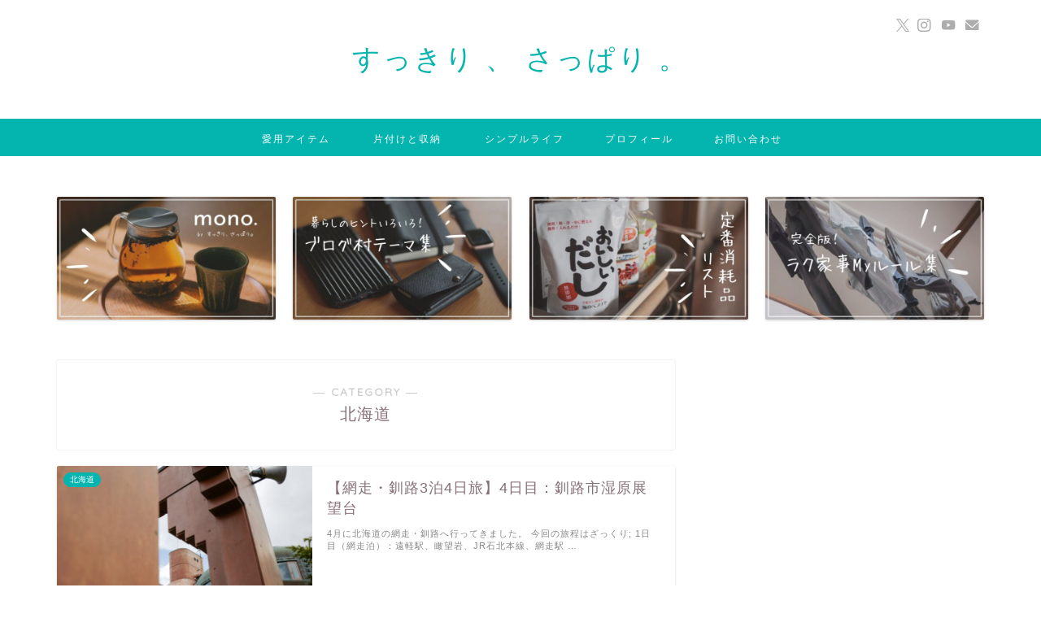

--- FILE ---
content_type: text/html; charset=UTF-8
request_url: https://www.n00life.com/entry/category/trip-and-goout/%E5%8C%97%E6%B5%B7%E9%81%93
body_size: 23669
content:
<!DOCTYPE html>
<html lang="ja">
<head prefix="og: http://ogp.me/ns# fb: http://ogp.me/ns/fb# article: http://ogp.me/ns/article#">
<meta charset="utf-8">
<meta http-equiv="X-UA-Compatible" content="IE=edge">
<meta name="viewport" content="width=device-width, initial-scale=1">
<!-- ここからOGP -->
<meta property="og:type" content="blog">
<meta property="og:title" content="北海道｜すっきり、さっぱり。">
<meta property="og:url" content="https://www.n00life.com/entry/category/trip-and-goout/%e5%8c%97%e6%b5%b7%e9%81%93">
<meta property="og:description" content="北海道">
<meta property="og:image" content="https://b.blogmura.com/original/1247680">
<meta property="og:site_name" content="すっきり、さっぱり。">
<meta property="fb:admins" content="">
<meta name="twitter:card" content="summary_large_image">
<meta name="twitter:site" content="@like_a_rhino">
<!-- ここまでOGP --> 

<meta name="description" itemprop="description" content="北海道" >
<link rel="canonical" href="https://www.n00life.com/entry/category/trip-and-goout/%e5%8c%97%e6%b5%b7%e9%81%93">
<title>北海道｜すっきり、さっぱり。</title>
<style>
#wpadminbar #wp-admin-bar-wccp_free_top_button .ab-icon:before {
	content: "\f160";
	color: #02CA02;
	top: 3px;
}
#wpadminbar #wp-admin-bar-wccp_free_top_button .ab-icon {
	transform: rotate(45deg);
}
</style>
<meta name='robots' content='max-image-preview:large' />
	<style>img:is([sizes="auto" i], [sizes^="auto," i]) { contain-intrinsic-size: 3000px 1500px }</style>
	<link rel='dns-prefetch' href='//webfonts.xserver.jp' />
<link rel='dns-prefetch' href='//cdnjs.cloudflare.com' />
<link rel='dns-prefetch' href='//use.fontawesome.com' />
<link rel="alternate" type="application/rss+xml" title="すっきり、さっぱり。 &raquo; フィード" href="https://www.n00life.com/feed" />
<link rel="alternate" type="application/rss+xml" title="すっきり、さっぱり。 &raquo; コメントフィード" href="https://www.n00life.com/comments/feed" />
<link rel="alternate" type="application/rss+xml" title="すっきり、さっぱり。 &raquo; 北海道 カテゴリーのフィード" href="https://www.n00life.com/entry/category/trip-and-goout/%e5%8c%97%e6%b5%b7%e9%81%93/feed" />
<script type="text/javascript">
/* <![CDATA[ */
window._wpemojiSettings = {"baseUrl":"https:\/\/s.w.org\/images\/core\/emoji\/16.0.1\/72x72\/","ext":".png","svgUrl":"https:\/\/s.w.org\/images\/core\/emoji\/16.0.1\/svg\/","svgExt":".svg","source":{"concatemoji":"https:\/\/www.n00life.com\/wp-includes\/js\/wp-emoji-release.min.js?ver=6.8.3"}};
/*! This file is auto-generated */
!function(s,n){var o,i,e;function c(e){try{var t={supportTests:e,timestamp:(new Date).valueOf()};sessionStorage.setItem(o,JSON.stringify(t))}catch(e){}}function p(e,t,n){e.clearRect(0,0,e.canvas.width,e.canvas.height),e.fillText(t,0,0);var t=new Uint32Array(e.getImageData(0,0,e.canvas.width,e.canvas.height).data),a=(e.clearRect(0,0,e.canvas.width,e.canvas.height),e.fillText(n,0,0),new Uint32Array(e.getImageData(0,0,e.canvas.width,e.canvas.height).data));return t.every(function(e,t){return e===a[t]})}function u(e,t){e.clearRect(0,0,e.canvas.width,e.canvas.height),e.fillText(t,0,0);for(var n=e.getImageData(16,16,1,1),a=0;a<n.data.length;a++)if(0!==n.data[a])return!1;return!0}function f(e,t,n,a){switch(t){case"flag":return n(e,"\ud83c\udff3\ufe0f\u200d\u26a7\ufe0f","\ud83c\udff3\ufe0f\u200b\u26a7\ufe0f")?!1:!n(e,"\ud83c\udde8\ud83c\uddf6","\ud83c\udde8\u200b\ud83c\uddf6")&&!n(e,"\ud83c\udff4\udb40\udc67\udb40\udc62\udb40\udc65\udb40\udc6e\udb40\udc67\udb40\udc7f","\ud83c\udff4\u200b\udb40\udc67\u200b\udb40\udc62\u200b\udb40\udc65\u200b\udb40\udc6e\u200b\udb40\udc67\u200b\udb40\udc7f");case"emoji":return!a(e,"\ud83e\udedf")}return!1}function g(e,t,n,a){var r="undefined"!=typeof WorkerGlobalScope&&self instanceof WorkerGlobalScope?new OffscreenCanvas(300,150):s.createElement("canvas"),o=r.getContext("2d",{willReadFrequently:!0}),i=(o.textBaseline="top",o.font="600 32px Arial",{});return e.forEach(function(e){i[e]=t(o,e,n,a)}),i}function t(e){var t=s.createElement("script");t.src=e,t.defer=!0,s.head.appendChild(t)}"undefined"!=typeof Promise&&(o="wpEmojiSettingsSupports",i=["flag","emoji"],n.supports={everything:!0,everythingExceptFlag:!0},e=new Promise(function(e){s.addEventListener("DOMContentLoaded",e,{once:!0})}),new Promise(function(t){var n=function(){try{var e=JSON.parse(sessionStorage.getItem(o));if("object"==typeof e&&"number"==typeof e.timestamp&&(new Date).valueOf()<e.timestamp+604800&&"object"==typeof e.supportTests)return e.supportTests}catch(e){}return null}();if(!n){if("undefined"!=typeof Worker&&"undefined"!=typeof OffscreenCanvas&&"undefined"!=typeof URL&&URL.createObjectURL&&"undefined"!=typeof Blob)try{var e="postMessage("+g.toString()+"("+[JSON.stringify(i),f.toString(),p.toString(),u.toString()].join(",")+"));",a=new Blob([e],{type:"text/javascript"}),r=new Worker(URL.createObjectURL(a),{name:"wpTestEmojiSupports"});return void(r.onmessage=function(e){c(n=e.data),r.terminate(),t(n)})}catch(e){}c(n=g(i,f,p,u))}t(n)}).then(function(e){for(var t in e)n.supports[t]=e[t],n.supports.everything=n.supports.everything&&n.supports[t],"flag"!==t&&(n.supports.everythingExceptFlag=n.supports.everythingExceptFlag&&n.supports[t]);n.supports.everythingExceptFlag=n.supports.everythingExceptFlag&&!n.supports.flag,n.DOMReady=!1,n.readyCallback=function(){n.DOMReady=!0}}).then(function(){return e}).then(function(){var e;n.supports.everything||(n.readyCallback(),(e=n.source||{}).concatemoji?t(e.concatemoji):e.wpemoji&&e.twemoji&&(t(e.twemoji),t(e.wpemoji)))}))}((window,document),window._wpemojiSettings);
/* ]]> */
</script>
<style id='wp-emoji-styles-inline-css' type='text/css'>

	img.wp-smiley, img.emoji {
		display: inline !important;
		border: none !important;
		box-shadow: none !important;
		height: 1em !important;
		width: 1em !important;
		margin: 0 0.07em !important;
		vertical-align: -0.1em !important;
		background: none !important;
		padding: 0 !important;
	}
</style>
<link rel='stylesheet' id='wp-block-library-css' href='https://www.n00life.com/wp-includes/css/dist/block-library/style.min.css?ver=6.8.3' type='text/css' media='all' />
<style id='classic-theme-styles-inline-css' type='text/css'>
/*! This file is auto-generated */
.wp-block-button__link{color:#fff;background-color:#32373c;border-radius:9999px;box-shadow:none;text-decoration:none;padding:calc(.667em + 2px) calc(1.333em + 2px);font-size:1.125em}.wp-block-file__button{background:#32373c;color:#fff;text-decoration:none}
</style>
<style id='rinkerg-gutenberg-rinker-style-inline-css' type='text/css'>
.wp-block-create-block-block{background-color:#21759b;color:#fff;padding:2px}

</style>
<style id='global-styles-inline-css' type='text/css'>
:root{--wp--preset--aspect-ratio--square: 1;--wp--preset--aspect-ratio--4-3: 4/3;--wp--preset--aspect-ratio--3-4: 3/4;--wp--preset--aspect-ratio--3-2: 3/2;--wp--preset--aspect-ratio--2-3: 2/3;--wp--preset--aspect-ratio--16-9: 16/9;--wp--preset--aspect-ratio--9-16: 9/16;--wp--preset--color--black: #000000;--wp--preset--color--cyan-bluish-gray: #abb8c3;--wp--preset--color--white: #ffffff;--wp--preset--color--pale-pink: #f78da7;--wp--preset--color--vivid-red: #cf2e2e;--wp--preset--color--luminous-vivid-orange: #ff6900;--wp--preset--color--luminous-vivid-amber: #fcb900;--wp--preset--color--light-green-cyan: #7bdcb5;--wp--preset--color--vivid-green-cyan: #00d084;--wp--preset--color--pale-cyan-blue: #8ed1fc;--wp--preset--color--vivid-cyan-blue: #0693e3;--wp--preset--color--vivid-purple: #9b51e0;--wp--preset--gradient--vivid-cyan-blue-to-vivid-purple: linear-gradient(135deg,rgba(6,147,227,1) 0%,rgb(155,81,224) 100%);--wp--preset--gradient--light-green-cyan-to-vivid-green-cyan: linear-gradient(135deg,rgb(122,220,180) 0%,rgb(0,208,130) 100%);--wp--preset--gradient--luminous-vivid-amber-to-luminous-vivid-orange: linear-gradient(135deg,rgba(252,185,0,1) 0%,rgba(255,105,0,1) 100%);--wp--preset--gradient--luminous-vivid-orange-to-vivid-red: linear-gradient(135deg,rgba(255,105,0,1) 0%,rgb(207,46,46) 100%);--wp--preset--gradient--very-light-gray-to-cyan-bluish-gray: linear-gradient(135deg,rgb(238,238,238) 0%,rgb(169,184,195) 100%);--wp--preset--gradient--cool-to-warm-spectrum: linear-gradient(135deg,rgb(74,234,220) 0%,rgb(151,120,209) 20%,rgb(207,42,186) 40%,rgb(238,44,130) 60%,rgb(251,105,98) 80%,rgb(254,248,76) 100%);--wp--preset--gradient--blush-light-purple: linear-gradient(135deg,rgb(255,206,236) 0%,rgb(152,150,240) 100%);--wp--preset--gradient--blush-bordeaux: linear-gradient(135deg,rgb(254,205,165) 0%,rgb(254,45,45) 50%,rgb(107,0,62) 100%);--wp--preset--gradient--luminous-dusk: linear-gradient(135deg,rgb(255,203,112) 0%,rgb(199,81,192) 50%,rgb(65,88,208) 100%);--wp--preset--gradient--pale-ocean: linear-gradient(135deg,rgb(255,245,203) 0%,rgb(182,227,212) 50%,rgb(51,167,181) 100%);--wp--preset--gradient--electric-grass: linear-gradient(135deg,rgb(202,248,128) 0%,rgb(113,206,126) 100%);--wp--preset--gradient--midnight: linear-gradient(135deg,rgb(2,3,129) 0%,rgb(40,116,252) 100%);--wp--preset--font-size--small: 13px;--wp--preset--font-size--medium: 20px;--wp--preset--font-size--large: 36px;--wp--preset--font-size--x-large: 42px;--wp--preset--spacing--20: 0.44rem;--wp--preset--spacing--30: 0.67rem;--wp--preset--spacing--40: 1rem;--wp--preset--spacing--50: 1.5rem;--wp--preset--spacing--60: 2.25rem;--wp--preset--spacing--70: 3.38rem;--wp--preset--spacing--80: 5.06rem;--wp--preset--shadow--natural: 6px 6px 9px rgba(0, 0, 0, 0.2);--wp--preset--shadow--deep: 12px 12px 50px rgba(0, 0, 0, 0.4);--wp--preset--shadow--sharp: 6px 6px 0px rgba(0, 0, 0, 0.2);--wp--preset--shadow--outlined: 6px 6px 0px -3px rgba(255, 255, 255, 1), 6px 6px rgba(0, 0, 0, 1);--wp--preset--shadow--crisp: 6px 6px 0px rgba(0, 0, 0, 1);}:where(.is-layout-flex){gap: 0.5em;}:where(.is-layout-grid){gap: 0.5em;}body .is-layout-flex{display: flex;}.is-layout-flex{flex-wrap: wrap;align-items: center;}.is-layout-flex > :is(*, div){margin: 0;}body .is-layout-grid{display: grid;}.is-layout-grid > :is(*, div){margin: 0;}:where(.wp-block-columns.is-layout-flex){gap: 2em;}:where(.wp-block-columns.is-layout-grid){gap: 2em;}:where(.wp-block-post-template.is-layout-flex){gap: 1.25em;}:where(.wp-block-post-template.is-layout-grid){gap: 1.25em;}.has-black-color{color: var(--wp--preset--color--black) !important;}.has-cyan-bluish-gray-color{color: var(--wp--preset--color--cyan-bluish-gray) !important;}.has-white-color{color: var(--wp--preset--color--white) !important;}.has-pale-pink-color{color: var(--wp--preset--color--pale-pink) !important;}.has-vivid-red-color{color: var(--wp--preset--color--vivid-red) !important;}.has-luminous-vivid-orange-color{color: var(--wp--preset--color--luminous-vivid-orange) !important;}.has-luminous-vivid-amber-color{color: var(--wp--preset--color--luminous-vivid-amber) !important;}.has-light-green-cyan-color{color: var(--wp--preset--color--light-green-cyan) !important;}.has-vivid-green-cyan-color{color: var(--wp--preset--color--vivid-green-cyan) !important;}.has-pale-cyan-blue-color{color: var(--wp--preset--color--pale-cyan-blue) !important;}.has-vivid-cyan-blue-color{color: var(--wp--preset--color--vivid-cyan-blue) !important;}.has-vivid-purple-color{color: var(--wp--preset--color--vivid-purple) !important;}.has-black-background-color{background-color: var(--wp--preset--color--black) !important;}.has-cyan-bluish-gray-background-color{background-color: var(--wp--preset--color--cyan-bluish-gray) !important;}.has-white-background-color{background-color: var(--wp--preset--color--white) !important;}.has-pale-pink-background-color{background-color: var(--wp--preset--color--pale-pink) !important;}.has-vivid-red-background-color{background-color: var(--wp--preset--color--vivid-red) !important;}.has-luminous-vivid-orange-background-color{background-color: var(--wp--preset--color--luminous-vivid-orange) !important;}.has-luminous-vivid-amber-background-color{background-color: var(--wp--preset--color--luminous-vivid-amber) !important;}.has-light-green-cyan-background-color{background-color: var(--wp--preset--color--light-green-cyan) !important;}.has-vivid-green-cyan-background-color{background-color: var(--wp--preset--color--vivid-green-cyan) !important;}.has-pale-cyan-blue-background-color{background-color: var(--wp--preset--color--pale-cyan-blue) !important;}.has-vivid-cyan-blue-background-color{background-color: var(--wp--preset--color--vivid-cyan-blue) !important;}.has-vivid-purple-background-color{background-color: var(--wp--preset--color--vivid-purple) !important;}.has-black-border-color{border-color: var(--wp--preset--color--black) !important;}.has-cyan-bluish-gray-border-color{border-color: var(--wp--preset--color--cyan-bluish-gray) !important;}.has-white-border-color{border-color: var(--wp--preset--color--white) !important;}.has-pale-pink-border-color{border-color: var(--wp--preset--color--pale-pink) !important;}.has-vivid-red-border-color{border-color: var(--wp--preset--color--vivid-red) !important;}.has-luminous-vivid-orange-border-color{border-color: var(--wp--preset--color--luminous-vivid-orange) !important;}.has-luminous-vivid-amber-border-color{border-color: var(--wp--preset--color--luminous-vivid-amber) !important;}.has-light-green-cyan-border-color{border-color: var(--wp--preset--color--light-green-cyan) !important;}.has-vivid-green-cyan-border-color{border-color: var(--wp--preset--color--vivid-green-cyan) !important;}.has-pale-cyan-blue-border-color{border-color: var(--wp--preset--color--pale-cyan-blue) !important;}.has-vivid-cyan-blue-border-color{border-color: var(--wp--preset--color--vivid-cyan-blue) !important;}.has-vivid-purple-border-color{border-color: var(--wp--preset--color--vivid-purple) !important;}.has-vivid-cyan-blue-to-vivid-purple-gradient-background{background: var(--wp--preset--gradient--vivid-cyan-blue-to-vivid-purple) !important;}.has-light-green-cyan-to-vivid-green-cyan-gradient-background{background: var(--wp--preset--gradient--light-green-cyan-to-vivid-green-cyan) !important;}.has-luminous-vivid-amber-to-luminous-vivid-orange-gradient-background{background: var(--wp--preset--gradient--luminous-vivid-amber-to-luminous-vivid-orange) !important;}.has-luminous-vivid-orange-to-vivid-red-gradient-background{background: var(--wp--preset--gradient--luminous-vivid-orange-to-vivid-red) !important;}.has-very-light-gray-to-cyan-bluish-gray-gradient-background{background: var(--wp--preset--gradient--very-light-gray-to-cyan-bluish-gray) !important;}.has-cool-to-warm-spectrum-gradient-background{background: var(--wp--preset--gradient--cool-to-warm-spectrum) !important;}.has-blush-light-purple-gradient-background{background: var(--wp--preset--gradient--blush-light-purple) !important;}.has-blush-bordeaux-gradient-background{background: var(--wp--preset--gradient--blush-bordeaux) !important;}.has-luminous-dusk-gradient-background{background: var(--wp--preset--gradient--luminous-dusk) !important;}.has-pale-ocean-gradient-background{background: var(--wp--preset--gradient--pale-ocean) !important;}.has-electric-grass-gradient-background{background: var(--wp--preset--gradient--electric-grass) !important;}.has-midnight-gradient-background{background: var(--wp--preset--gradient--midnight) !important;}.has-small-font-size{font-size: var(--wp--preset--font-size--small) !important;}.has-medium-font-size{font-size: var(--wp--preset--font-size--medium) !important;}.has-large-font-size{font-size: var(--wp--preset--font-size--large) !important;}.has-x-large-font-size{font-size: var(--wp--preset--font-size--x-large) !important;}
:where(.wp-block-post-template.is-layout-flex){gap: 1.25em;}:where(.wp-block-post-template.is-layout-grid){gap: 1.25em;}
:where(.wp-block-columns.is-layout-flex){gap: 2em;}:where(.wp-block-columns.is-layout-grid){gap: 2em;}
:root :where(.wp-block-pullquote){font-size: 1.5em;line-height: 1.6;}
</style>
<link rel='stylesheet' id='contact-form-7-css' href='https://www.n00life.com/wp-content/plugins/contact-form-7/includes/css/styles.css?ver=5.9.8' type='text/css' media='all' />
<link rel='stylesheet' id='pz-linkcard-css' href='//www.n00life.com/wp-content/uploads/pz-linkcard/style.css?ver=2.5.5.1' type='text/css' media='all' />
<link rel='stylesheet' id='yyi_rinker_stylesheet-css' href='https://www.n00life.com/wp-content/plugins/yyi-rinker/css/style.css?v=1.11.1&#038;ver=6.8.3' type='text/css' media='all' />
<link rel='stylesheet' id='theme-style-css' href='https://www.n00life.com/wp-content/themes/jin/style.css?ver=6.8.3' type='text/css' media='all' />
<link rel='stylesheet' id='fontawesome-style-css' href='https://use.fontawesome.com/releases/v5.6.3/css/all.css?ver=6.8.3' type='text/css' media='all' />
<link rel='stylesheet' id='swiper-style-css' href='https://cdnjs.cloudflare.com/ajax/libs/Swiper/4.0.7/css/swiper.min.css?ver=6.8.3' type='text/css' media='all' />
<script type="text/javascript" src="https://www.n00life.com/wp-includes/js/jquery/jquery.min.js?ver=3.7.1" id="jquery-core-js"></script>
<script type="text/javascript" src="https://www.n00life.com/wp-includes/js/jquery/jquery-migrate.min.js?ver=3.4.1" id="jquery-migrate-js"></script>
<script type="text/javascript" src="//webfonts.xserver.jp/js/xserverv3.js?fadein=0&amp;ver=2.0.8" id="typesquare_std-js"></script>
<script type="text/javascript" src="https://www.n00life.com/wp-content/plugins/yyi-rinker/js/event-tracking.js?v=1.11.1" id="yyi_rinker_event_tracking_script-js"></script>
<link rel="https://api.w.org/" href="https://www.n00life.com/wp-json/" /><link rel="alternate" title="JSON" type="application/json" href="https://www.n00life.com/wp-json/wp/v2/categories/113" /><script id="wpcp_disable_selection" type="text/javascript">
var image_save_msg='You are not allowed to save images!';
	var no_menu_msg='Context Menu disabled!';
	var smessage = "Content is protected !!";

function disableEnterKey(e)
{
	var elemtype = e.target.tagName;
	
	elemtype = elemtype.toUpperCase();
	
	if (elemtype == "TEXT" || elemtype == "TEXTAREA" || elemtype == "INPUT" || elemtype == "PASSWORD" || elemtype == "SELECT" || elemtype == "OPTION" || elemtype == "EMBED")
	{
		elemtype = 'TEXT';
	}
	
	if (e.ctrlKey){
     var key;
     if(window.event)
          key = window.event.keyCode;     //IE
     else
          key = e.which;     //firefox (97)
    //if (key != 17) alert(key);
     if (elemtype!= 'TEXT' && (key == 97 || key == 65 || key == 67 || key == 99 || key == 88 || key == 120 || key == 26 || key == 85  || key == 86 || key == 83 || key == 43 || key == 73))
     {
		if(wccp_free_iscontenteditable(e)) return true;
		show_wpcp_message('You are not allowed to copy content or view source');
		return false;
     }else
     	return true;
     }
}


/*For contenteditable tags*/
function wccp_free_iscontenteditable(e)
{
	var e = e || window.event; // also there is no e.target property in IE. instead IE uses window.event.srcElement
  	
	var target = e.target || e.srcElement;

	var elemtype = e.target.nodeName;
	
	elemtype = elemtype.toUpperCase();
	
	var iscontenteditable = "false";
		
	if(typeof target.getAttribute!="undefined" ) iscontenteditable = target.getAttribute("contenteditable"); // Return true or false as string
	
	var iscontenteditable2 = false;
	
	if(typeof target.isContentEditable!="undefined" ) iscontenteditable2 = target.isContentEditable; // Return true or false as boolean

	if(target.parentElement.isContentEditable) iscontenteditable2 = true;
	
	if (iscontenteditable == "true" || iscontenteditable2 == true)
	{
		if(typeof target.style!="undefined" ) target.style.cursor = "text";
		
		return true;
	}
}

////////////////////////////////////
function disable_copy(e)
{	
	var e = e || window.event; // also there is no e.target property in IE. instead IE uses window.event.srcElement
	
	var elemtype = e.target.tagName;
	
	elemtype = elemtype.toUpperCase();
	
	if (elemtype == "TEXT" || elemtype == "TEXTAREA" || elemtype == "INPUT" || elemtype == "PASSWORD" || elemtype == "SELECT" || elemtype == "OPTION" || elemtype == "EMBED")
	{
		elemtype = 'TEXT';
	}
	
	if(wccp_free_iscontenteditable(e)) return true;
	
	var isSafari = /Safari/.test(navigator.userAgent) && /Apple Computer/.test(navigator.vendor);
	
	var checker_IMG = '';
	if (elemtype == "IMG" && checker_IMG == 'checked' && e.detail >= 2) {show_wpcp_message(alertMsg_IMG);return false;}
	if (elemtype != "TEXT")
	{
		if (smessage !== "" && e.detail == 2)
			show_wpcp_message(smessage);
		
		if (isSafari)
			return true;
		else
			return false;
	}	
}

//////////////////////////////////////////
function disable_copy_ie()
{
	var e = e || window.event;
	var elemtype = window.event.srcElement.nodeName;
	elemtype = elemtype.toUpperCase();
	if(wccp_free_iscontenteditable(e)) return true;
	if (elemtype == "IMG") {show_wpcp_message(alertMsg_IMG);return false;}
	if (elemtype != "TEXT" && elemtype != "TEXTAREA" && elemtype != "INPUT" && elemtype != "PASSWORD" && elemtype != "SELECT" && elemtype != "OPTION" && elemtype != "EMBED")
	{
		return false;
	}
}	
function reEnable()
{
	return true;
}
document.onkeydown = disableEnterKey;
document.onselectstart = disable_copy_ie;
if(navigator.userAgent.indexOf('MSIE')==-1)
{
	document.onmousedown = disable_copy;
	document.onclick = reEnable;
}
function disableSelection(target)
{
    //For IE This code will work
    if (typeof target.onselectstart!="undefined")
    target.onselectstart = disable_copy_ie;
    
    //For Firefox This code will work
    else if (typeof target.style.MozUserSelect!="undefined")
    {target.style.MozUserSelect="none";}
    
    //All other  (ie: Opera) This code will work
    else
    target.onmousedown=function(){return false}
    target.style.cursor = "default";
}
//Calling the JS function directly just after body load
window.onload = function(){disableSelection(document.body);};

//////////////////special for safari Start////////////////
var onlongtouch;
var timer;
var touchduration = 1000; //length of time we want the user to touch before we do something

var elemtype = "";
function touchstart(e) {
	var e = e || window.event;
  // also there is no e.target property in IE.
  // instead IE uses window.event.srcElement
  	var target = e.target || e.srcElement;
	
	elemtype = window.event.srcElement.nodeName;
	
	elemtype = elemtype.toUpperCase();
	
	if(!wccp_pro_is_passive()) e.preventDefault();
	if (!timer) {
		timer = setTimeout(onlongtouch, touchduration);
	}
}

function touchend() {
    //stops short touches from firing the event
    if (timer) {
        clearTimeout(timer);
        timer = null;
    }
	onlongtouch();
}

onlongtouch = function(e) { //this will clear the current selection if anything selected
	
	if (elemtype != "TEXT" && elemtype != "TEXTAREA" && elemtype != "INPUT" && elemtype != "PASSWORD" && elemtype != "SELECT" && elemtype != "EMBED" && elemtype != "OPTION")	
	{
		if (window.getSelection) {
			if (window.getSelection().empty) {  // Chrome
			window.getSelection().empty();
			} else if (window.getSelection().removeAllRanges) {  // Firefox
			window.getSelection().removeAllRanges();
			}
		} else if (document.selection) {  // IE?
			document.selection.empty();
		}
		return false;
	}
};

document.addEventListener("DOMContentLoaded", function(event) { 
    window.addEventListener("touchstart", touchstart, false);
    window.addEventListener("touchend", touchend, false);
});

function wccp_pro_is_passive() {

  var cold = false,
  hike = function() {};

  try {
	  const object1 = {};
  var aid = Object.defineProperty(object1, 'passive', {
  get() {cold = true}
  });
  window.addEventListener('test', hike, aid);
  window.removeEventListener('test', hike, aid);
  } catch (e) {}

  return cold;
}
/*special for safari End*/
</script>
<script id="wpcp_disable_Right_Click" type="text/javascript">
document.ondragstart = function() { return false;}
	function nocontext(e) {
	   return false;
	}
	document.oncontextmenu = nocontext;
</script>
<style>
.unselectable
{
-moz-user-select:none;
-webkit-user-select:none;
cursor: default;
}
html
{
-webkit-touch-callout: none;
-webkit-user-select: none;
-khtml-user-select: none;
-moz-user-select: none;
-ms-user-select: none;
user-select: none;
-webkit-tap-highlight-color: rgba(0,0,0,0);
}
</style>
<script id="wpcp_css_disable_selection" type="text/javascript">
var e = document.getElementsByTagName('body')[0];
if(e)
{
	e.setAttribute('unselectable',"on");
}
</script>
<script type="text/javascript" language="javascript">
    var vc_pid = "885261574";
</script><script type="text/javascript" src="//aml.valuecommerce.com/vcdal.js" async></script><style>
.yyi-rinker-images {
    display: flex;
    justify-content: center;
    align-items: center;
    position: relative;

}
div.yyi-rinker-image img.yyi-rinker-main-img.hidden {
    display: none;
}

.yyi-rinker-images-arrow {
    cursor: pointer;
    position: absolute;
    top: 50%;
    display: block;
    margin-top: -11px;
    opacity: 0.6;
    width: 22px;
}

.yyi-rinker-images-arrow-left{
    left: -10px;
}
.yyi-rinker-images-arrow-right{
    right: -10px;
}

.yyi-rinker-images-arrow-left.hidden {
    display: none;
}

.yyi-rinker-images-arrow-right.hidden {
    display: none;
}
div.yyi-rinker-contents.yyi-rinker-design-tate  div.yyi-rinker-box{
    flex-direction: column;
}

div.yyi-rinker-contents.yyi-rinker-design-slim div.yyi-rinker-box .yyi-rinker-links {
    flex-direction: column;
}

div.yyi-rinker-contents.yyi-rinker-design-slim div.yyi-rinker-info {
    width: 100%;
}

div.yyi-rinker-contents.yyi-rinker-design-slim .yyi-rinker-title {
    text-align: center;
}

div.yyi-rinker-contents.yyi-rinker-design-slim .yyi-rinker-links {
    text-align: center;
}
div.yyi-rinker-contents.yyi-rinker-design-slim .yyi-rinker-image {
    margin: auto;
}

div.yyi-rinker-contents.yyi-rinker-design-slim div.yyi-rinker-info ul.yyi-rinker-links li {
	align-self: stretch;
}
div.yyi-rinker-contents.yyi-rinker-design-slim div.yyi-rinker-box div.yyi-rinker-info {
	padding: 0;
}
div.yyi-rinker-contents.yyi-rinker-design-slim div.yyi-rinker-box {
	flex-direction: column;
	padding: 14px 5px 0;
}

.yyi-rinker-design-slim div.yyi-rinker-box div.yyi-rinker-info {
	text-align: center;
}

.yyi-rinker-design-slim div.price-box span.price {
	display: block;
}

div.yyi-rinker-contents.yyi-rinker-design-slim div.yyi-rinker-info div.yyi-rinker-title a{
	font-size:16px;
}

div.yyi-rinker-contents.yyi-rinker-design-slim ul.yyi-rinker-links li.amazonkindlelink:before,  div.yyi-rinker-contents.yyi-rinker-design-slim ul.yyi-rinker-links li.amazonlink:before,  div.yyi-rinker-contents.yyi-rinker-design-slim ul.yyi-rinker-links li.rakutenlink:before, div.yyi-rinker-contents.yyi-rinker-design-slim ul.yyi-rinker-links li.yahoolink:before, div.yyi-rinker-contents.yyi-rinker-design-slim ul.yyi-rinker-links li.mercarilink:before {
	font-size:12px;
}

div.yyi-rinker-contents.yyi-rinker-design-slim ul.yyi-rinker-links li a {
	font-size: 13px;
}
.entry-content ul.yyi-rinker-links li {
	padding: 0;
}

div.yyi-rinker-contents .yyi-rinker-attention.attention_desing_right_ribbon {
    width: 89px;
    height: 91px;
    position: absolute;
    top: -1px;
    right: -1px;
    left: auto;
    overflow: hidden;
}

div.yyi-rinker-contents .yyi-rinker-attention.attention_desing_right_ribbon span {
    display: inline-block;
    width: 146px;
    position: absolute;
    padding: 4px 0;
    left: -13px;
    top: 12px;
    text-align: center;
    font-size: 12px;
    line-height: 24px;
    -webkit-transform: rotate(45deg);
    transform: rotate(45deg);
    box-shadow: 0 1px 3px rgba(0, 0, 0, 0.2);
}

div.yyi-rinker-contents .yyi-rinker-attention.attention_desing_right_ribbon {
    background: none;
}
.yyi-rinker-attention.attention_desing_right_ribbon .yyi-rinker-attention-after,
.yyi-rinker-attention.attention_desing_right_ribbon .yyi-rinker-attention-before{
display:none;
}
div.yyi-rinker-use-right_ribbon div.yyi-rinker-title {
    margin-right: 2rem;
}

				</style>	<style type="text/css">
		#wrapper {
			background-color: #ffffff;
			background-image: url();
					}

		.related-entry-headline-text span:before,
		#comment-title span:before,
		#reply-title span:before {
			background-color: #04b4ae;
			border-color: #04b4ae !important;
		}

		#breadcrumb:after,
		#page-top a {
			background-color: #04b4ae;
		}

		footer {
			background-color: #04b4ae;
		}

		.footer-inner a,
		#copyright,
		#copyright-center {
			border-color: #fff !important;
			color: #fff !important;
		}

		#footer-widget-area {
			border-color: #fff !important;
		}

		.page-top-footer a {
			color: #04b4ae !important;
		}

		#breadcrumb ul li,
		#breadcrumb ul li a {
			color: #04b4ae !important;
		}

		body,
		a,
		a:link,
		a:visited,
		.my-profile,
		.widgettitle,
		.tabBtn-mag label {
			color: #877179;
		}

		a:hover {
			color: #53bcb5;
		}

		.widget_nav_menu ul>li>a:before,
		.widget_categories ul>li>a:before,
		.widget_pages ul>li>a:before,
		.widget_recent_entries ul>li>a:before,
		.widget_archive ul>li>a:before,
		.widget_archive form:after,
		.widget_categories form:after,
		.widget_nav_menu ul>li>ul.sub-menu>li>a:before,
		.widget_categories ul>li>.children>li>a:before,
		.widget_pages ul>li>.children>li>a:before,
		.widget_nav_menu ul>li>ul.sub-menu>li>ul.sub-menu li>a:before,
		.widget_categories ul>li>.children>li>.children li>a:before,
		.widget_pages ul>li>.children>li>.children li>a:before {
			color: #04b4ae;
		}

		.widget_nav_menu ul .sub-menu .sub-menu li a:before {
			background-color: #877179 !important;
		}
		.d--labeling-act-border{
			border-color: rgba(135,113,121,0.18);
		}
		.c--labeling-act.d--labeling-act-solid{
			background-color: rgba(135,113,121,0.06);
		}
		.a--labeling-act{
			color: rgba(135,113,121,0.6);
		}
		.a--labeling-small-act span{
			background-color: rgba(135,113,121,0.21);
		}
		.c--labeling-act.d--labeling-act-strong{
			background-color: rgba(135,113,121,0.045);
		}
		.d--labeling-act-strong .a--labeling-act{
			color: rgba(135,113,121,0.75);
		}


		footer .footer-widget,
		footer .footer-widget a,
		footer .footer-widget ul li,
		.footer-widget.widget_nav_menu ul>li>a:before,
		.footer-widget.widget_categories ul>li>a:before,
		.footer-widget.widget_recent_entries ul>li>a:before,
		.footer-widget.widget_pages ul>li>a:before,
		.footer-widget.widget_archive ul>li>a:before,
		footer .widget_tag_cloud .tagcloud a:before {
			color: #fff !important;
			border-color: #fff !important;
		}

		footer .footer-widget .widgettitle {
			color: #fff !important;
			border-color: #04b4ae !important;
		}

		footer .widget_nav_menu ul .children .children li a:before,
		footer .widget_categories ul .children .children li a:before,
		footer .widget_nav_menu ul .sub-menu .sub-menu li a:before {
			background-color: #fff !important;
		}

		#drawernav a:hover,
		.post-list-title,
		#prev-next p,
		#toc_container .toc_list li a {
			color: #877179 !important;
		}

		#header-box {
			background-color: #ffffff;
		}

		@media (min-width: 768px) {

			#header-box .header-box10-bg:before,
			#header-box .header-box11-bg:before {
				border-radius: 2px;
			}
		}

		@media (min-width: 768px) {
			.top-image-meta {
				margin-top: calc(0px - 30px);
			}
		}

		@media (min-width: 1200px) {
			.top-image-meta {
				margin-top: calc(0px);
			}
		}

		.pickup-contents:before {
			background-color: #ffffff !important;
		}

		.main-image-text {
			color: #555;
		}

		.main-image-text-sub {
			color: #555;
		}

		@media (min-width: 481px) {
			#site-info {
				padding-top: 50px !important;
				padding-bottom: 50px !important;
			}
		}

		#site-info span a {
			color: #04b4ae !important;
		}

		#headmenu .headsns .line a svg {
			fill: #adadad !important;
		}

		#headmenu .headsns a,
		#headmenu {
			color: #adadad !important;
			border-color: #adadad !important;
		}

		.profile-follow .line-sns a svg {
			fill: #04b4ae !important;
		}

		.profile-follow .line-sns a:hover svg {
			fill: #04b4ae !important;
		}

		.profile-follow a {
			color: #04b4ae !important;
			border-color: #04b4ae !important;
		}

		.profile-follow a:hover,
		#headmenu .headsns a:hover {
			color: #04b4ae !important;
			border-color: #04b4ae !important;
		}

		.search-box:hover {
			color: #04b4ae !important;
			border-color: #04b4ae !important;
		}

		#header #headmenu .headsns .line a:hover svg {
			fill: #04b4ae !important;
		}

		.cps-icon-bar,
		#navtoggle:checked+.sp-menu-open .cps-icon-bar {
			background-color: #04b4ae;
		}

		#nav-container {
			background-color: #04b4ae;
		}

		.menu-box .menu-item svg {
			fill: #ffffff;
		}

		#drawernav ul.menu-box>li>a,
		#drawernav2 ul.menu-box>li>a,
		#drawernav3 ul.menu-box>li>a,
		#drawernav4 ul.menu-box>li>a,
		#drawernav5 ul.menu-box>li>a,
		#drawernav ul.menu-box>li.menu-item-has-children:after,
		#drawernav2 ul.menu-box>li.menu-item-has-children:after,
		#drawernav3 ul.menu-box>li.menu-item-has-children:after,
		#drawernav4 ul.menu-box>li.menu-item-has-children:after,
		#drawernav5 ul.menu-box>li.menu-item-has-children:after {
			color: #ffffff !important;
		}

		#drawernav ul.menu-box li a,
		#drawernav2 ul.menu-box li a,
		#drawernav3 ul.menu-box li a,
		#drawernav4 ul.menu-box li a,
		#drawernav5 ul.menu-box li a {
			font-size: 12px !important;
		}

		#drawernav3 ul.menu-box>li {
			color: #877179 !important;
		}

		#drawernav4 .menu-box>.menu-item>a:after,
		#drawernav3 .menu-box>.menu-item>a:after,
		#drawernav .menu-box>.menu-item>a:after {
			background-color: #ffffff !important;
		}

		#drawernav2 .menu-box>.menu-item:hover,
		#drawernav5 .menu-box>.menu-item:hover {
			border-top-color: #04b4ae !important;
		}

		.cps-info-bar a {
			background-color: #04b4ae !important;
		}

		@media (min-width: 768px) {
			.post-list-mag .post-list-item:not(:nth-child(2n)) {
				margin-right: 2.6%;
			}
		}

		@media (min-width: 768px) {

			#tab-1:checked~.tabBtn-mag li [for="tab-1"]:after,
			#tab-2:checked~.tabBtn-mag li [for="tab-2"]:after,
			#tab-3:checked~.tabBtn-mag li [for="tab-3"]:after,
			#tab-4:checked~.tabBtn-mag li [for="tab-4"]:after {
				border-top-color: #04b4ae !important;
			}

			.tabBtn-mag label {
				border-bottom-color: #04b4ae !important;
			}
		}

		#tab-1:checked~.tabBtn-mag li [for="tab-1"],
		#tab-2:checked~.tabBtn-mag li [for="tab-2"],
		#tab-3:checked~.tabBtn-mag li [for="tab-3"],
		#tab-4:checked~.tabBtn-mag li [for="tab-4"],
		#prev-next a.next:after,
		#prev-next a.prev:after,
		.more-cat-button a:hover span:before {
			background-color: #04b4ae !important;
		}


		.swiper-slide .post-list-cat,
		.post-list-mag .post-list-cat,
		.post-list-mag3col .post-list-cat,
		.post-list-mag-sp1col .post-list-cat,
		.swiper-pagination-bullet-active,
		.pickup-cat,
		.post-list .post-list-cat,
		#breadcrumb .bcHome a:hover span:before,
		.popular-item:nth-child(1) .pop-num,
		.popular-item:nth-child(2) .pop-num,
		.popular-item:nth-child(3) .pop-num {
			background-color: #04b4ae !important;
		}

		.sidebar-btn a,
		.profile-sns-menu {
			background-color: #04b4ae !important;
		}

		.sp-sns-menu a,
		.pickup-contents-box a:hover .pickup-title {
			border-color: #04b4ae !important;
			color: #04b4ae !important;
		}

		.pickup-image:after {
			display: none;
		}

		.pro-line svg {
			fill: #04b4ae !important;
		}

		.cps-post-cat a,
		.meta-cat,
		.popular-cat {
			background-color: #04b4ae !important;
			border-color: #04b4ae !important;
		}

		.tagicon,
		.tag-box a,
		#toc_container .toc_list>li,
		#toc_container .toc_title {
			color: #04b4ae !important;
		}

		.widget_tag_cloud a::before {
			color: #877179 !important;
		}

		.tag-box a,
		#toc_container:before {
			border-color: #04b4ae !important;
		}

		.cps-post-cat a:hover {
			color: #53bcb5 !important;
		}

		.pagination li:not([class*="current"]) a:hover,
		.widget_tag_cloud a:hover {
			background-color: #04b4ae !important;
		}

		.pagination li:not([class*="current"]) a:hover {
			opacity: 0.5 !important;
		}

		.pagination li.current a {
			background-color: #04b4ae !important;
			border-color: #04b4ae !important;
		}

		.nextpage a:hover span {
			color: #04b4ae !important;
			border-color: #04b4ae !important;
		}

		.cta-content:before {
			background-color: #ffffff !important;
		}

		.cta-text,
		.info-title {
			color: #877179 !important;
		}

		#footer-widget-area.footer_style1 .widgettitle {
			border-color: #04b4ae !important;
		}

		.sidebar_style1 .widgettitle,
		.sidebar_style5 .widgettitle {
			border-color: #04b4ae !important;
		}

		.sidebar_style2 .widgettitle,
		.sidebar_style4 .widgettitle,
		.sidebar_style6 .widgettitle,
		#home-bottom-widget .widgettitle,
		#home-top-widget .widgettitle,
		#post-bottom-widget .widgettitle,
		#post-top-widget .widgettitle {
			background-color: #04b4ae !important;
		}

		#home-bottom-widget .widget_search .search-box input[type="submit"],
		#home-top-widget .widget_search .search-box input[type="submit"],
		#post-bottom-widget .widget_search .search-box input[type="submit"],
		#post-top-widget .widget_search .search-box input[type="submit"] {
			background-color: #04b4ae !important;
		}

		.tn-logo-size {
			font-size: 250% !important;
		}

		@media (min-width: 481px) {
			.tn-logo-size img {
				width: calc(250%*0.5) !important;
			}
		}

		@media (min-width: 768px) {
			.tn-logo-size img {
				width: calc(250%*2.2) !important;
			}
		}

		@media (min-width: 1200px) {
			.tn-logo-size img {
				width: 250% !important;
			}
		}

		.sp-logo-size {
			font-size: 120% !important;
		}

		.sp-logo-size img {
			width: 120% !important;
		}

		.cps-post-main ul>li:before,
		.cps-post-main ol>li:before {
			background-color: #04b4ae !important;
		}

		.profile-card .profile-title {
			background-color: #04b4ae !important;
		}

		.profile-card {
			border-color: #04b4ae !important;
		}

		.cps-post-main a {
			color: #53bcb5;
		}

		.cps-post-main .marker {
			background: -webkit-linear-gradient(transparent 60%, #eeee22 0%);
			background: linear-gradient(transparent 60%, #eeee22 0%);
		}

		.cps-post-main .marker2 {
			background: -webkit-linear-gradient(transparent 60%, #fc943a 0%);
			background: linear-gradient(transparent 60%, #fc943a 0%);
		}

		.cps-post-main .jic-sc {
			color: #e9546b;
		}


		.simple-box1 {
			border-color: #68d6cb !important;
		}

		.simple-box2 {
			border-color: #f29924 !important;
		}

		.simple-box3 {
			border-color: #68d6cb !important;
		}

		.simple-box4 {
			border-color: #68d6cb !important;
		}

		.simple-box4:before {
			background-color: #68d6cb;
		}

		.simple-box5 {
			border-color: #f29924 !important;
		}

		.simple-box5:before {
			background-color: #f29924;
		}

		.simple-box6 {
			background-color: #f29924 !important;
		}

		.simple-box7 {
			border-color: #68d6cb !important;
		}

		.simple-box7:before {
			background-color: #68d6cb !important;
		}

		.simple-box8 {
			border-color: #68d6cb !important;
		}

		.simple-box8:before {
			background-color: #68d6cb !important;
		}

		.simple-box9:before {
			background-color: #f29924 !important;
		}

		.simple-box9:after {
			border-color: #f29924 #f29924 #fff #fff !important;
		}

		.kaisetsu-box1:before,
		.kaisetsu-box1-title {
			background-color: #f29924 !important;
		}

		.kaisetsu-box2 {
			border-color: #68d6cb !important;
		}

		.kaisetsu-box2-title {
			background-color: #68d6cb !important;
		}

		.kaisetsu-box4 {
			border-color: #ea91a9 !important;
		}

		.kaisetsu-box4-title {
			background-color: #ea91a9 !important;
		}

		.kaisetsu-box5:before {
			background-color: #57b3ba !important;
		}

		.kaisetsu-box5-title {
			background-color: #57b3ba !important;
		}

		.concept-box1 {
			border-color: #04b4ae !important;
		}

		.concept-box1:after {
			background-color: #04b4ae !important;
		}

		.concept-box1:before {
			content: "ポイント" !important;
			color: #04b4ae !important;
		}

		.concept-box2 {
			border-color: #f7cf6a !important;
		}

		.concept-box2:after {
			background-color: #f7cf6a !important;
		}

		.concept-box2:before {
			content: "注意点" !important;
			color: #f7cf6a !important;
		}

		.concept-box3 {
			border-color: #86cee8 !important;
		}

		.concept-box3:after {
			background-color: #86cee8 !important;
		}

		.concept-box3:before {
			content: "良い例" !important;
			color: #86cee8 !important;
		}

		.concept-box4 {
			border-color: #ed8989 !important;
		}

		.concept-box4:after {
			background-color: #ed8989 !important;
		}

		.concept-box4:before {
			content: "悪い例" !important;
			color: #ed8989 !important;
		}

		.concept-box5 {
			border-color: #9e9e9e !important;
		}

		.concept-box5:after {
			background-color: #9e9e9e !important;
		}

		.concept-box5:before {
			content: "参考" !important;
			color: #9e9e9e !important;
		}

		.concept-box6 {
			border-color: #8eaced !important;
		}

		.concept-box6:after {
			background-color: #8eaced !important;
		}

		.concept-box6:before {
			content: "メモ" !important;
			color: #8eaced !important;
		}

		.innerlink-box1,
		.blog-card {
			border-color: #68d6cb !important;
		}

		.innerlink-box1-title {
			background-color: #68d6cb !important;
			border-color: #68d6cb !important;
		}

		.innerlink-box1:before,
		.blog-card-hl-box {
			background-color: #68d6cb !important;
		}

		.jin-ac-box01-title::after {
			color: #04b4ae;
		}

		.color-button01 a,
		.color-button01 a:hover,
		.color-button01:before {
			background-color: #03b787 !important;
		}

		.top-image-btn-color a,
		.top-image-btn-color a:hover,
		.top-image-btn-color:before {
			background-color: #ffcd44 !important;
		}

		.color-button02 a,
		.color-button02 a:hover,
		.color-button02:before {
			background-color: #68d6cb !important;
		}

		.color-button01-big a,
		.color-button01-big a:hover,
		.color-button01-big:before {
			background-color: #68d6cb !important;
		}

		.color-button01-big a,
		.color-button01-big:before {
			border-radius: 5px !important;
		}

		.color-button01-big a {
			padding-top: 20px !important;
			padding-bottom: 20px !important;
		}

		.color-button02-big a,
		.color-button02-big a:hover,
		.color-button02-big:before {
			background-color: #ffca89 !important;
		}

		.color-button02-big a,
		.color-button02-big:before {
			border-radius: 40px !important;
		}

		.color-button02-big a {
			padding-top: 20px !important;
			padding-bottom: 20px !important;
		}

		.color-button01-big {
			width: 75% !important;
		}

		.color-button02-big {
			width: 75% !important;
		}

		.top-image-btn-color a:hover,
		.color-button01 a:hover,
		.color-button02 a:hover,
		.color-button01-big a:hover,
		.color-button02-big a:hover {
			opacity: 1;
		}

		.h2-style01 h2,
		.h2-style02 h2:before,
		.h2-style03 h2,
		.h2-style04 h2:before,
		.h2-style05 h2,
		.h2-style07 h2:before,
		.h2-style07 h2:after,
		.h3-style03 h3:before,
		.h3-style02 h3:before,
		.h3-style05 h3:before,
		.h3-style07 h3:before,
		.h2-style08 h2:after,
		.h2-style10 h2:before,
		.h2-style10 h2:after,
		.h3-style02 h3:after,
		.h4-style02 h4:before {
			background-color: #04b4ae !important;
		}

		.h3-style01 h3,
		.h3-style04 h3,
		.h3-style05 h3,
		.h3-style06 h3,
		.h4-style01 h4,
		.h2-style02 h2,
		.h2-style08 h2,
		.h2-style08 h2:before,
		.h2-style09 h2,
		.h4-style03 h4 {
			border-color: #04b4ae !important;
		}

		.h2-style05 h2:before {
			border-top-color: #04b4ae !important;
		}

		.h2-style06 h2:before,
		.sidebar_style3 .widgettitle:after {
			background-image: linear-gradient(-45deg,
					transparent 25%,
					#04b4ae 25%,
					#04b4ae 50%,
					transparent 50%,
					transparent 75%,
					#04b4ae 75%,
					#04b4ae);
		}

		.jin-h2-icons.h2-style02 h2 .jic:before,
		.jin-h2-icons.h2-style04 h2 .jic:before,
		.jin-h2-icons.h2-style06 h2 .jic:before,
		.jin-h2-icons.h2-style07 h2 .jic:before,
		.jin-h2-icons.h2-style08 h2 .jic:before,
		.jin-h2-icons.h2-style09 h2 .jic:before,
		.jin-h2-icons.h2-style10 h2 .jic:before,
		.jin-h3-icons.h3-style01 h3 .jic:before,
		.jin-h3-icons.h3-style02 h3 .jic:before,
		.jin-h3-icons.h3-style03 h3 .jic:before,
		.jin-h3-icons.h3-style04 h3 .jic:before,
		.jin-h3-icons.h3-style05 h3 .jic:before,
		.jin-h3-icons.h3-style06 h3 .jic:before,
		.jin-h3-icons.h3-style07 h3 .jic:before,
		.jin-h4-icons.h4-style01 h4 .jic:before,
		.jin-h4-icons.h4-style02 h4 .jic:before,
		.jin-h4-icons.h4-style03 h4 .jic:before,
		.jin-h4-icons.h4-style04 h4 .jic:before {
			color: #04b4ae;
		}

		@media all and (-ms-high-contrast:none) {

			*::-ms-backdrop,
			.color-button01:before,
			.color-button02:before,
			.color-button01-big:before,
			.color-button02-big:before {
				background-color: #595857 !important;
			}
		}

		.jin-lp-h2 h2,
		.jin-lp-h2 h2 {
			background-color: transparent !important;
			border-color: transparent !important;
			color: #877179 !important;
		}

		.jincolumn-h3style2 {
			border-color: #04b4ae !important;
		}

		.jinlph2-style1 h2:first-letter {
			color: #04b4ae !important;
		}

		.jinlph2-style2 h2,
		.jinlph2-style3 h2 {
			border-color: #04b4ae !important;
		}

		.jin-photo-title .jin-fusen1-down,
		.jin-photo-title .jin-fusen1-even,
		.jin-photo-title .jin-fusen1-up {
			border-left-color: #04b4ae;
		}

		.jin-photo-title .jin-fusen2,
		.jin-photo-title .jin-fusen3 {
			background-color: #04b4ae;
		}

		.jin-photo-title .jin-fusen2:before,
		.jin-photo-title .jin-fusen3:before {
			border-top-color: #04b4ae;
		}

		.has-huge-font-size {
			font-size: 42px !important;
		}

		.has-large-font-size {
			font-size: 36px !important;
		}

		.has-medium-font-size {
			font-size: 20px !important;
		}

		.has-normal-font-size {
			font-size: 16px !important;
		}

		.has-small-font-size {
			font-size: 13px !important;
		}
	</style>
<link rel="next" href="https://www.n00life.com/entry/category/trip-and-goout/%E5%8C%97%E6%B5%B7%E9%81%93/page/2" />
<link rel="icon" href="https://www.n00life.com/wp-content/uploads/2019/01/640D9897-CBD6-4BEE-9264-6B7F9F3B16F2-150x150.jpeg" sizes="32x32" />
<link rel="icon" href="https://www.n00life.com/wp-content/uploads/2019/01/640D9897-CBD6-4BEE-9264-6B7F9F3B16F2-300x300.jpeg" sizes="192x192" />
<link rel="apple-touch-icon" href="https://www.n00life.com/wp-content/uploads/2019/01/640D9897-CBD6-4BEE-9264-6B7F9F3B16F2-300x300.jpeg" />
<meta name="msapplication-TileImage" content="https://www.n00life.com/wp-content/uploads/2019/01/640D9897-CBD6-4BEE-9264-6B7F9F3B16F2-300x300.jpeg" />
		<style type="text/css" id="wp-custom-css">
			.proflink a{
	display:block;
	text-align:center;
	padding:7px 10px;
	background:#ff7fa1;/*カラーは変更*/
	width:50%;
	margin:0 auto;
	margin-top:20px;
	border-radius:20px;
	border:3px double #fff;
	font-size:0.65rem;
	color:#fff;
}
.proflink a:hover{
		opacity:0.75;
}




/* rinker ボタン高さを44pxに */
div.yyi-rinker-contents ul.yyi-rinker-links li{
    width: 45%;/*幅（2列になるように）*/
    height:44px;
    line-height:44px;
    font-size: 1em;
    margin:10px;
    text-align:center;

}
div.yyi-rinker-contents ul.yyi-rinker-links li a{
    height:44px;
    line-height:44px;
    font-size: 1em;
}


/*-----ボタンの色-----*/
div.yyi-rinker-contents ul.yyi-rinker-links li.amazonlink {/*Amazon*/
    background: #B28A05;
}
div.yyi-rinker-contents ul.yyi-rinker-links li.amazonlink a {
    color: #ffffff;
}
div.yyi-rinker-contents ul.yyi-rinker-links li.rakutenlink {/*楽天*/
    background: #B22505;
}
div.yyi-rinker-contents ul.yyi-rinker-links li.yahoolink {/*Yahoo*/
    background: #057EB2;
}

div.yyi-rinker-contents ul.yyi-rinker-links li.freelink1 {/*自由URL１*/
    background: #4DFF88;
}
div.yyi-rinker-contents ul.yyi-rinker-links li.freelink2 {/*自由URL２*/
    background: #4D4DFF;
}

  
/* rinker サムネイル幅を230pxに */
div.yyi-rinker-contents div.yyi-rinker-image {
  width: 230px;
  min-width: 140px;
  padding: 0;
}
div.yyi-rinker-contents img.yyi-rinker-main-img {
   width: auto;
}
  
/* rinker 商品詳細幅を広げる */
div.yyi-rinker-contents div.yyi-rinker-box div.yyi-rinker-info {
    width: calc(100% - 30px);
    padding-left: 0;
    margin-left:auto;
    margin-right:auto;
    display:block;
}
  
  
/* スマホサイズのみ適用 */
@media screen and (max-width:1000px) {
    div.yyi-rinker-contents div.yyi-rinker-box{
      display:block;
    }
    /* 画像中央 */
    div.yyi-rinker-contents div.yyi-rinker-image{
      margin-left:auto;
      margin-right:auto;
    }
    /* ボタン縦 */
    div.yyi-rinker-contents ul.yyi-rinker-links li{
      text-align:center;
      width: 100%;
      margin:10px 0;
    }
}



/*リンクカード調整*/
.linkcard * {
	text-decoration:none !important;
}

.linkcard:before {
   font-family: "Font Awesome 5 Free";
   font-weight: 600;
   color: #FFFFFF;
   content: " 関連";
   position: relative;
   font-size: 1.2em;
}

.linkcard:before {
	content: "こちらもどうぞ";
	position: relative;
	top:  12px;
	left:  12px;
	background-color: #04b4ae;
	padding: 4px 9px;
	font-size: 14px;
	font-weight: 900;
	color:  #fff;
	z-index: 1;
}

.lkc-title-text {
   font-weight: 500;
}

.linkcard *:hover {
	opacity:0.9;
	-webkit-transition: 0.4s ease-in-out;
	-moz-transition: 0.4s ease-in-out;
	-o-transition: 0.4s ease-in-out;
	transition: 0.4s ease-in-out;
}

.linkcard {
	margin: 22px auto;
	display:block;
	width: 96%;
}

.lkc-title {
	font-size: 1.1rem;
	line-height: 1.5rem;
	font-weight: 500;
	margin-bottom: 15px;
	display:  block;
}

.lkc-excerpt {
	font-size: 0.75rem;
display: -webkit-box;
 -webkit-box-orient: vertical;
 -webkit-line-clamp: 2; 
}

.lkc-url{
	display: none;
}

.lkc-info{
	margin-bottom:10px;
}

.lkc-external-wrap {
	max-width: 100%;
	background:  #fff;
	border: solid 1px #04b4ae;
	border-radius:  4px;
	padding: 22px 15px 7px 10px;
}

.lkc-external-wrap p {
	padding-bottom: 5px !important;
}

.lkc-internal-wrap {
	max-width: 100%;
	background:  #fff;
	border: solid 1px #04b4ae;
	border-radius:  4px;
	padding: 22px 15px 7px 10px;
}

.lkc-internal-wrap p {
	padding-bottom: 5px !important;
}

.lkc-thumbnail {
   margin: 0 20px 4px 4px;
}

/*続きを読むボタン*/
.lkc-external-wrap:after {
font-family: "Font Awesome 5 Free";
content: '見に行く \f138';
position: absolute;
bottom: .7rem;
right: .7rem;
font-size: 0.8em;
background-color: #04b4ae;
padding: .3em 2em;
font-weight: 600;
color: #fff;
}


@media screen and (max-width:750px){
.linkcard {
	margin: 22px auto;
	display:block;
	width: 100%;
}
	
	.linkcard:before {
   left: 12px;
		padding: 5px 14px;
   border-radius: 2px;
}
	
	.lkc-content {
	height: 100%;
}
	
.lkc-excerpt{
	display:none;
}
	
.lkc-title{
	font-size: 0.85rem; 
	line-height: 1.2rem;
	font-weight: 700;
	display: inline;
}
	
.lkc-internal-wrap {
   padding: 15px 0 0 0;
}
	
.lkc-external-wrap {
   padding: 15px 0 0 0;
}
	
	.lkc-thumbnail-img {
   width: 188px;
   max-height: 76px;
}
}
		</style>
			
<!--カエレバCSS-->
<link href="https://www.n00life.com/wp-content/themes/jin/css/kaereba.css" rel="stylesheet" />
<!--アプリーチCSS-->

<script async src="https://pagead2.googlesyndication.com/pagead/js/adsbygoogle.js?client=ca-pub-3300978131547385"
     crossorigin="anonymous"></script>


<!-- Global site tag (gtag.js) - Google Analytics -->
<script async src="https://www.googletagmanager.com/gtag/js?id=UA-85366418-1"></script>
<script>
  window.dataLayer = window.dataLayer || [];
  function gtag(){dataLayer.push(arguments);}
  gtag('js', new Date());

  gtag('config', 'UA-85366418-1');
</script>


<meta name="google-site-verification" content="9LIF2y0zD3aXYsdAWGjtCZDL7FEap9v3VmiFj8KqBno" />
</head>
<body class="archive category category-113 wp-theme-jin unselectable" id="nofont-style">
<div id="wrapper">

		
	<div id="scroll-content" class="animate">
	
		<!--ヘッダー-->

								
<div id="header-box" class="tn_on header-box animate">
	<div id="header" class="header-type2 header animate">
		
		<div id="site-info" class="ef">
												<span class="tn-logo-size"><a href='https://www.n00life.com/' title='すっきり、さっぱり。' rel='home'>すっきり 、 さっぱり 。</a></span>
									</div>

	
				<div id="headmenu">
			<span class="headsns tn_sns_on">
									<span class="twitter"><a href="https://twitter.com/like_a_rhino"><i class="jic-type jin-ifont-twitter" aria-hidden="true"></i></a></span>
																	<span class="instagram">
					<a href="https://www.instagram.com/n00.like.a.rhino/?hl=ja"><i class="jic-type jin-ifont-instagram" aria-hidden="true"></i></a>
					</span>
													<span class="youtube">
					<a href="https://www.youtube.com/channel/UC868qgEsWIkn9qIMzw0HDqA"><i class="jic-type jin-ifont-youtube" aria-hidden="true"></i></a>
					</span>
					
													<span class="jin-contact">
					<a href="https://www.n00life.com/contact"><i class="jic-type jin-ifont-mail" aria-hidden="true"></i></a>
					</span>
					

			</span>
			<span class="headsearch tn_search_off">
				<form class="search-box" role="search" method="get" id="searchform" action="https://www.n00life.com/">
	<input type="search" placeholder="" class="text search-text" value="" name="s" id="s">
	<input type="submit" id="searchsubmit" value="&#xe931;">
</form>
			</span>
		</div>
		
	</div>
	
		
</div>


		
	<!--グローバルナビゲーション layout1-->
				<div id="nav-container" class="header-style4-animate animate">
			<div id="drawernav" class="ef">
				<nav class="fixed-content"><ul class="menu-box"><li class="menu-item menu-item-type-taxonomy menu-item-object-category menu-item-1145"><a href="https://www.n00life.com/entry/category/favorite"><span><i class="シンプルライフを支える、おしゃれで機能的な愛用アイテムをご紹介しています。" aria-hidden="true"></i></span>愛用アイテム</a></li>
<li class="menu-item menu-item-type-taxonomy menu-item-object-category menu-item-1146"><a href="https://www.n00life.com/entry/category/organized-life"><span><i class="くらしや生き方を整理する断捨離と収納のコツや効果についてご紹介しています。" aria-hidden="true"></i></span>片付けと収納</a></li>
<li class="menu-item menu-item-type-taxonomy menu-item-object-category menu-item-1144"><a href="https://www.n00life.com/entry/category/minimal-simple"><span><i class="シンプルな生き方、ミニマルなくらしを実現する考え方やコツについて。また、がんからの回復の過程でまなんだナチュラルな養生法についてご紹介しています。" aria-hidden="true"></i></span>シンプルライフ</a></li>
<li class="menu-item menu-item-type-custom menu-item-object-custom menu-item-1156"><a href="https://www.n00life.com/profile">プロフィール</a></li>
<li class="menu-item menu-item-type-post_type menu-item-object-page menu-item-1784"><a href="https://www.n00life.com/contact">お問い合わせ</a></li>
</ul></nav>			</div>
		</div>
				<!--グローバルナビゲーション layout1-->
	
			<!--ヘッダー画像-->
																				<!--ヘッダー画像-->
			
		<!--ヘッダー-->

		<div class="clearfix"></div>

			
													<div class="pickup-contents-box animate">
	<ul class="pickup-contents">
			<li>
							<a href="https://www.n00life.com/item-catalog" target="">
					<div class="pickup-image">
													<img src="https://www.n00life.com/wp-content/uploads/2020/06/mono.-13-640x360.jpg" alt="mono. by すっきり、さっぱり。" width="269" height="151" />
																	</div>
				</a>
					</li>
			<li>
							<a href="https://www.n00life.com/blogmura-theme" target="">
					<div class="pickup-image">
													<img src="https://www.n00life.com/wp-content/uploads/2020/06/mono.-14-640x360.jpg" alt="シンプルライフの参考になるブログ村テーマまとめ" width="269" height="151" />
																	</div>
				</a>
					</li>
			<li>
							<a href="https://www.n00life.com/consumables-list" target="">
					<div class="pickup-image">
													<img src="https://www.n00life.com/wp-content/uploads/2020/06/mono.-15-640x360.jpg" alt="ラク家事＆快適！シンプルライフのおりこう消耗品リスト" width="269" height="151" />
																	</div>
				</a>
					</li>
			<li>
							<a href="https://www.n00life.com/rules-for-dailylife" target="">
					<div class="pickup-image">
													<img src="https://www.n00life.com/wp-content/uploads/2020/06/mono.-16-640x360.jpg" alt="ラク家事のためのMyルール16個まとめ" width="269" height="151" />
																	</div>
				</a>
					</li>
		</ul>
</div>
							
		
	<div id="contents">
		
		<!--メインコンテンツ-->
							<main id="main-contents" class="main-contents article_style1 animate" itemscope itemtype="https://schema.org/Blog">
				<section class="cps-post-box hentry">
					<header class="archive-post-header">
						<span class="archive-title-sub ef">― CATEGORY ―</span>
						<h1 class="archive-title entry-title" itemprop="headline">北海道</h1>
						<div class="cps-post-meta vcard">
							<span class="writer fn" itemprop="author" itemscope itemtype="https://schema.org/Person"><span itemprop="name">rhinocero</span></span>
							<span class="cps-post-date-box" style="display: none;">
										<span class="cps-post-date"><i class="jic jin-ifont-watch" aria-hidden="true"></i>&nbsp;<time class="entry-date date published" datetime="2025-06-12T06:00:00+09:00">2025年6月12日</time></span>
	<span class="timeslash"> /</span>
	<time class="entry-date date updated" datetime="2025-07-29T18:09:39+09:00"><span class="cps-post-date"><i class="jic jin-ifont-reload" aria-hidden="true"></i>&nbsp;2025年7月29日</span></time>
								</span>
						</div>
					</header>
				</section>

				<section class="entry-content archive-box">
					<div class="toppost-list-box-simple">

	<div class="post-list basicstyle">
				<article class="post-list-item" itemscope itemtype="https://schema.org/BlogPosting">
	<a class="post-list-link" rel="bookmark" href="https://www.n00life.com/entry/abashiri-kushiro-day4" itemprop='mainEntityOfPage'>
		<div class="post-list-inner">
			<div class="post-list-thumb" itemprop="image" itemscope itemtype="https://schema.org/ImageObject">
															<img src="https://www.n00life.com/wp-content/uploads/2025/07/L1820173-640x360.jpeg" class="attachment-small_size size-small_size wp-post-image" alt="釧路市湿原展望台" width ="314" height ="176" decoding="async" fetchpriority="high" />						<meta itemprop="url" content="https://www.n00life.com/wp-content/uploads/2025/07/L1820173-640x360.jpeg">
						<meta itemprop="width" content="480">
						<meta itemprop="height" content="270">
																	<span class="post-list-cat category-%e5%8c%97%e6%b5%b7%e9%81%93" style="background-color:!important;" itemprop="keywords">北海道</span>
							</div>
			<div class="post-list-meta vcard">
				<h2 class="post-list-title entry-title" itemprop="headline">【網走・釧路3泊4日旅】4日目：釧路市湿原展望台</h2>
								<span class="post-list-date date ef updated" itemprop="datePublished dateModified" datetime="2025-06-12" content="2025-06-12">2025年6月12日</span>
								<span class="writer fn" itemprop="author" itemscope itemtype="https://schema.org/Person"><span itemprop="name">rhinocero</span></span>

				<div class="post-list-publisher" itemprop="publisher" itemscope itemtype="https://schema.org/Organization">
					<span itemprop="logo" itemscope itemtype="https://schema.org/ImageObject">
						<span itemprop="url"></span>
					</span>
					<span itemprop="name">すっきり、さっぱり。</span>
				</div>
									<span class="post-list-desc" itemprop="description">
4月に北海道の網走・釧路へ行ってきました。



今回の旅程はざっくり;





1日目（網走泊）：遠軽駅、瞰望岩、JR石北本線、網走駅&nbsp;…</span>
							</div>
		</div>
	</a>
</article>				<article class="post-list-item" itemscope itemtype="https://schema.org/BlogPosting">
	<a class="post-list-link" rel="bookmark" href="https://www.n00life.com/entry/abashiri-kushiro-day3" itemprop='mainEntityOfPage'>
		<div class="post-list-inner">
			<div class="post-list-thumb" itemprop="image" itemscope itemtype="https://schema.org/ImageObject">
															<img src="https://www.n00life.com/wp-content/uploads/2025/07/L1820018-640x360.jpeg" class="attachment-small_size size-small_size wp-post-image" alt="釧網本線　釧路湿原駅　細岡展望台　釧路湿原" width ="314" height ="176" decoding="async" />						<meta itemprop="url" content="https://www.n00life.com/wp-content/uploads/2025/07/L1820018-640x360.jpeg">
						<meta itemprop="width" content="480">
						<meta itemprop="height" content="270">
																	<span class="post-list-cat category-%e5%8c%97%e6%b5%b7%e9%81%93" style="background-color:!important;" itemprop="keywords">北海道</span>
							</div>
			<div class="post-list-meta vcard">
				<h2 class="post-list-title entry-title" itemprop="headline">【網走・釧路3泊4日旅】3日目：JR釧網本線、釧路湿原駅、細岡展望台、ノロッコ号、鳥松</h2>
								<span class="post-list-date date ef updated" itemprop="datePublished dateModified" datetime="2025-06-10" content="2025-06-10">2025年6月10日</span>
								<span class="writer fn" itemprop="author" itemscope itemtype="https://schema.org/Person"><span itemprop="name">rhinocero</span></span>

				<div class="post-list-publisher" itemprop="publisher" itemscope itemtype="https://schema.org/Organization">
					<span itemprop="logo" itemscope itemtype="https://schema.org/ImageObject">
						<span itemprop="url"></span>
					</span>
					<span itemprop="name">すっきり、さっぱり。</span>
				</div>
									<span class="post-list-desc" itemprop="description">




4月に北海道の網走・釧路へ行ってきました。



今回の旅程はざっくり;





1日目（網走泊）：遠軽駅、瞰望岩、JR石北本線&nbsp;…</span>
							</div>
		</div>
	</a>
</article>				<article class="post-list-item" itemscope itemtype="https://schema.org/BlogPosting">
	<a class="post-list-link" rel="bookmark" href="https://www.n00life.com/entry/abashiri-kushiro-day2" itemprop='mainEntityOfPage'>
		<div class="post-list-inner">
			<div class="post-list-thumb" itemprop="image" itemscope itemtype="https://schema.org/ImageObject">
															<img src="https://www.n00life.com/wp-content/uploads/2025/07/L1810602-scaled-e1752914124801-640x360.jpeg" class="attachment-small_size size-small_size wp-post-image" alt="博物館網走監獄" width ="314" height ="176" decoding="async" />						<meta itemprop="url" content="https://www.n00life.com/wp-content/uploads/2025/07/L1810602-scaled-e1752914124801-640x360.jpeg">
						<meta itemprop="width" content="480">
						<meta itemprop="height" content="270">
																	<span class="post-list-cat category-%e5%8c%97%e6%b5%b7%e9%81%93" style="background-color:!important;" itemprop="keywords">北海道</span>
							</div>
			<div class="post-list-meta vcard">
				<h2 class="post-list-title entry-title" itemprop="headline">【網走・釧路3泊4日旅】2日目：網走散策（博物館網走監獄、北方民族博物館、小清水原生花園、釧網本線北浜駅）</h2>
								<span class="post-list-date date ef updated" itemprop="datePublished dateModified" datetime="2025-06-05" content="2025-06-05">2025年6月5日</span>
								<span class="writer fn" itemprop="author" itemscope itemtype="https://schema.org/Person"><span itemprop="name">rhinocero</span></span>

				<div class="post-list-publisher" itemprop="publisher" itemscope itemtype="https://schema.org/Organization">
					<span itemprop="logo" itemscope itemtype="https://schema.org/ImageObject">
						<span itemprop="url"></span>
					</span>
					<span itemprop="name">すっきり、さっぱり。</span>
				</div>
									<span class="post-list-desc" itemprop="description">
4月に北海道の網走・釧路へ行ってきました。



今回の旅程はざっくり;





1日目（網走泊）：遠軽駅、瞰望岩、JR石北本線、網走駅&nbsp;…</span>
							</div>
		</div>
	</a>
</article>				<article class="post-list-item" itemscope itemtype="https://schema.org/BlogPosting">
	<a class="post-list-link" rel="bookmark" href="https://www.n00life.com/entry/abashiri-kushiro-day1" itemprop='mainEntityOfPage'>
		<div class="post-list-inner">
			<div class="post-list-thumb" itemprop="image" itemscope itemtype="https://schema.org/ImageObject">
															<img src="https://www.n00life.com/wp-content/uploads/2025/06/L1810533-640x360.jpeg" class="attachment-small_size size-small_size wp-post-image" alt="瞰望岩" width ="314" height ="176" decoding="async" loading="lazy" />						<meta itemprop="url" content="https://www.n00life.com/wp-content/uploads/2025/06/L1810533-640x360.jpeg">
						<meta itemprop="width" content="480">
						<meta itemprop="height" content="270">
																	<span class="post-list-cat category-%e5%8c%97%e6%b5%b7%e9%81%93" style="background-color:!important;" itemprop="keywords">北海道</span>
							</div>
			<div class="post-list-meta vcard">
				<h2 class="post-list-title entry-title" itemprop="headline">【網走・釧路3泊4日旅】1日目：遠軽駅、瞰望岩、石北本線、網走駅</h2>
								<span class="post-list-date date ef updated" itemprop="datePublished dateModified" datetime="2025-06-03" content="2025-06-03">2025年6月3日</span>
								<span class="writer fn" itemprop="author" itemscope itemtype="https://schema.org/Person"><span itemprop="name">rhinocero</span></span>

				<div class="post-list-publisher" itemprop="publisher" itemscope itemtype="https://schema.org/Organization">
					<span itemprop="logo" itemscope itemtype="https://schema.org/ImageObject">
						<span itemprop="url"></span>
					</span>
					<span itemprop="name">すっきり、さっぱり。</span>
				</div>
									<span class="post-list-desc" itemprop="description">
4月に北海道の網走・釧路へ行ってきました。



今回の旅程はざっくり;





1日目（網走泊）：遠軽駅、瞰望岩、JR石北本線、網走駅&nbsp;…</span>
							</div>
		</div>
	</a>
</article>				<article class="post-list-item" itemscope itemtype="https://schema.org/BlogPosting">
	<a class="post-list-link" rel="bookmark" href="https://www.n00life.com/entry/hakodate-day3" itemprop='mainEntityOfPage'>
		<div class="post-list-inner">
			<div class="post-list-thumb" itemprop="image" itemscope itemtype="https://schema.org/ImageObject">
															<img src="https://www.n00life.com/wp-content/uploads/2025/02/L1780960-scaled-e1739678960952-640x360.jpeg" class="attachment-small_size size-small_size wp-post-image" alt="JR函館本線　鹿部回り　乗り鉄　森駅" width ="314" height ="176" decoding="async" loading="lazy" />						<meta itemprop="url" content="https://www.n00life.com/wp-content/uploads/2025/02/L1780960-scaled-e1739678960952-640x360.jpeg">
						<meta itemprop="width" content="480">
						<meta itemprop="height" content="270">
																	<span class="post-list-cat category-%e5%8c%97%e6%b5%b7%e9%81%93" style="background-color:!important;" itemprop="keywords">北海道</span>
							</div>
			<div class="post-list-meta vcard">
				<h2 class="post-list-title entry-title" itemprop="headline">【函館2泊3日旅】3日目：JR函館本線（鹿部回り）森駅、大沼国定公園、函館元町エリア散策</h2>
								<span class="post-list-date date ef updated" itemprop="datePublished dateModified" datetime="2025-01-28" content="2025-01-28">2025年1月28日</span>
								<span class="writer fn" itemprop="author" itemscope itemtype="https://schema.org/Person"><span itemprop="name">rhinocero</span></span>

				<div class="post-list-publisher" itemprop="publisher" itemscope itemtype="https://schema.org/Organization">
					<span itemprop="logo" itemscope itemtype="https://schema.org/ImageObject">
						<span itemprop="url"></span>
					</span>
					<span itemprop="name">すっきり、さっぱり。</span>
				</div>
									<span class="post-list-desc" itemprop="description">
1月に函館へ行ってきました。



今回の旅程はざっくり;





1日目（函館泊）：函館ベイエリア、立待岬、函館元町エリア、函館漁港、&nbsp;…</span>
							</div>
		</div>
	</a>
</article>				<article class="post-list-item" itemscope itemtype="https://schema.org/BlogPosting">
	<a class="post-list-link" rel="bookmark" href="https://www.n00life.com/entry/hakodate-day2" itemprop='mainEntityOfPage'>
		<div class="post-list-inner">
			<div class="post-list-thumb" itemprop="image" itemscope itemtype="https://schema.org/ImageObject">
															<img src="https://www.n00life.com/wp-content/uploads/2025/02/L1780600-scaled-e1738585583259-640x360.jpeg" class="attachment-small_size size-small_size wp-post-image" alt="函館から木古内へ　道南いさりび鉄道　函館山" width ="314" height ="176" decoding="async" loading="lazy" />						<meta itemprop="url" content="https://www.n00life.com/wp-content/uploads/2025/02/L1780600-scaled-e1738585583259-640x360.jpeg">
						<meta itemprop="width" content="480">
						<meta itemprop="height" content="270">
																	<span class="post-list-cat category-%e5%8c%97%e6%b5%b7%e9%81%93" style="background-color:!important;" itemprop="keywords">北海道</span>
							</div>
			<div class="post-list-meta vcard">
				<h2 class="post-list-title entry-title" itemprop="headline">【函館2泊3日旅】2日目：道南いさりび鉄道、木古内、松前城</h2>
								<span class="post-list-date date ef updated" itemprop="datePublished dateModified" datetime="2025-01-23" content="2025-01-23">2025年1月23日</span>
								<span class="writer fn" itemprop="author" itemscope itemtype="https://schema.org/Person"><span itemprop="name">rhinocero</span></span>

				<div class="post-list-publisher" itemprop="publisher" itemscope itemtype="https://schema.org/Organization">
					<span itemprop="logo" itemscope itemtype="https://schema.org/ImageObject">
						<span itemprop="url"></span>
					</span>
					<span itemprop="name">すっきり、さっぱり。</span>
				</div>
									<span class="post-list-desc" itemprop="description">
1月に函館へ行ってきました。



今回の旅程はざっくり;





1日目（函館泊）：函館ベイエリア、立待岬、函館元町エリア、函館漁港、&nbsp;…</span>
							</div>
		</div>
	</a>
</article>				<article class="post-list-item" itemscope itemtype="https://schema.org/BlogPosting">
	<a class="post-list-link" rel="bookmark" href="https://www.n00life.com/entry/hakodate-day1" itemprop='mainEntityOfPage'>
		<div class="post-list-inner">
			<div class="post-list-thumb" itemprop="image" itemscope itemtype="https://schema.org/ImageObject">
															<img src="https://www.n00life.com/wp-content/uploads/2025/02/L1780403-640x360.jpeg" class="attachment-small_size size-small_size wp-post-image" alt="函館" width ="314" height ="176" decoding="async" loading="lazy" />						<meta itemprop="url" content="https://www.n00life.com/wp-content/uploads/2025/02/L1780403-640x360.jpeg">
						<meta itemprop="width" content="480">
						<meta itemprop="height" content="270">
																	<span class="post-list-cat category-%e5%8c%97%e6%b5%b7%e9%81%93" style="background-color:!important;" itemprop="keywords">北海道</span>
							</div>
			<div class="post-list-meta vcard">
				<h2 class="post-list-title entry-title" itemprop="headline">【函館2泊3日旅】1日目：函館ベイエリア、立待岬、函館元町エリア、函館漁港、函館旬花</h2>
								<span class="post-list-date date ef updated" itemprop="datePublished dateModified" datetime="2025-01-21" content="2025-01-21">2025年1月21日</span>
								<span class="writer fn" itemprop="author" itemscope itemtype="https://schema.org/Person"><span itemprop="name">rhinocero</span></span>

				<div class="post-list-publisher" itemprop="publisher" itemscope itemtype="https://schema.org/Organization">
					<span itemprop="logo" itemscope itemtype="https://schema.org/ImageObject">
						<span itemprop="url"></span>
					</span>
					<span itemprop="name">すっきり、さっぱり。</span>
				</div>
									<span class="post-list-desc" itemprop="description">
1月に函館へ行ってきました。



今回の旅程はざっくり;





1日目（函館泊）：函館ベイエリア、立待岬、函館元町エリア、函館漁港、&nbsp;…</span>
							</div>
		</div>
	</a>
</article>				<article class="post-list-item" itemscope itemtype="https://schema.org/BlogPosting">
	<a class="post-list-link" rel="bookmark" href="https://www.n00life.com/entry/mombetsu-asahikawa-day4" itemprop='mainEntityOfPage'>
		<div class="post-list-inner">
			<div class="post-list-thumb" itemprop="image" itemscope itemtype="https://schema.org/ImageObject">
															<img src="https://www.n00life.com/wp-content/uploads/2024/04/L1720227-scaled-e1713619486426-640x360.jpeg" class="attachment-small_size size-small_size wp-post-image" alt="" width ="314" height ="176" decoding="async" loading="lazy" />						<meta itemprop="url" content="https://www.n00life.com/wp-content/uploads/2024/04/L1720227-scaled-e1713619486426-640x360.jpeg">
						<meta itemprop="width" content="480">
						<meta itemprop="height" content="270">
																	<span class="post-list-cat category-%e5%8c%97%e6%b5%b7%e9%81%93" style="background-color:!important;" itemprop="keywords">北海道</span>
							</div>
			<div class="post-list-meta vcard">
				<h2 class="post-list-title entry-title" itemprop="headline">【紋別・旭川3泊4日旅】4日目：旭山動物園、あさひかわ北彩都ガーデン</h2>
								<span class="post-list-date date ef updated" itemprop="datePublished dateModified" datetime="2024-04-16" content="2024-04-16">2024年4月16日</span>
								<span class="writer fn" itemprop="author" itemscope itemtype="https://schema.org/Person"><span itemprop="name">rhinocero</span></span>

				<div class="post-list-publisher" itemprop="publisher" itemscope itemtype="https://schema.org/Organization">
					<span itemprop="logo" itemscope itemtype="https://schema.org/ImageObject">
						<span itemprop="url"></span>
					</span>
					<span itemprop="name">すっきり、さっぱり。</span>
				</div>
									<span class="post-list-desc" itemprop="description">
3月の22日から25日に、紋別・旭川へ行ってきました。



今回の旅程はざっくり;





1日目（紋別泊）：紋別公園流氷展望台


&nbsp;…</span>
							</div>
		</div>
	</a>
</article>		
		<section class="pager-top">
			<ul class="pagination ef" role="menubar" aria-label="Pagination"><li class="current"><a><span>1</span></a></li><li><a href="https://www.n00life.com/entry/category/trip-and-goout/%E5%8C%97%E6%B5%B7%E9%81%93/page/2" class="inactive" ><span>2</span></a></li><li><a href="https://www.n00life.com/entry/category/trip-and-goout/%E5%8C%97%E6%B5%B7%E9%81%93/page/3" class="inactive" ><span>3</span></a></li><li><a href="https://www.n00life.com/entry/category/trip-and-goout/%E5%8C%97%E6%B5%B7%E9%81%93/page/4" class="inactive" ><span>4</span></a></li></ul>		</section>
	</div>

</div>				</section>
				
															</main>
				<!--サイドバー-->
<div id="sidebar" class="sideber sidebar_style5 animate" role="complementary" itemscope itemtype="https://schema.org/WPSideBar">
		
	<div id="custom_html-3" class="widget_text widget widget_custom_html"><div class="textwidget custom-html-widget"><script async src="//pagead2.googlesyndication.com/pagead/js/adsbygoogle.js"></script>
<!-- PCサイドバー一番上レクタングル336×280 -->
<ins class="adsbygoogle"
     style="display:inline-block;width:336px;height:280px"
     data-ad-client="ca-pub-7429223518581273"
     data-ad-slot="3108584422"></ins>
<script>
(adsbygoogle = window.adsbygoogle || []).push({});
</script>
</div></div><div id="widget-profile-4" class="widget widget-profile">		<div class="my-profile">
			<div class="myjob">まいにちを自由に、ごきげんにくらす</div>
			<div class="myname">ヌー</div>
			<div class="my-profile-thumb">		
				<a href="https://www.n00life.com/profile"><img src="https://www.n00life.com/wp-content/uploads/2019/01/640D9897-CBD6-4BEE-9264-6B7F9F3B16F2-150x150.jpeg" alt="" width="110" height="110" /></a>
			</div>
			<div class="myintro">片付けで、モノも思考もどんどんシンプルに、かろやかに。

 余分なものは手放し、必要なものは厳選して、自分軸でのミニマムライフを大切にしています。 

夫と子ども2人の４人家族。 新築分譲マンション売却を経て、築20年の中古戸建暮らしを満喫中。
</div>
						<div class="profile-sns-menu">
				<div class="profile-sns-menu-title ef">＼ Follow me ／</div>
				<ul>
										<li class="pro-tw"><a href="https://twitter.com/like_a_rhino" target="_blank"><i class="jic-type jin-ifont-twitter"></i></a></li>
																				<li class="pro-insta"><a href="https://www.instagram.com/n00.like.a.rhino/?hl=ja" target="_blank"><i class="jic-type jin-ifont-instagram" aria-hidden="true"></i></a></li>
															<li class="pro-youtube"><a href="https://www.youtube.com/channel/UC868qgEsWIkn9qIMzw0HDqA" target="_blank"><i class="jic-type jin-ifont-youtube" aria-hidden="true"></i></a></li>
																				<li class="pro-contact"><a href="https://www.n00life.com/contact" target="_blank"><i class="jic-type jin-ifont-mail" aria-hidden="true"></i></a></li>
									</ul>
			</div>
			<style type="text/css">
				.my-profile{
										padding-bottom: 85px;
									}
			</style>
					</div>
		</div><div id="nav_menu-2" class="widget widget_nav_menu"><div class="widgettitle ef">カテゴリー</div><div class="menu-%e8%a8%98%e4%ba%8b%e3%82%ab%e3%83%86%e3%82%b4%e3%83%aa%e3%83%bc-container"><ul id="menu-%e8%a8%98%e4%ba%8b%e3%82%ab%e3%83%86%e3%82%b4%e3%83%aa%e3%83%bc" class="menu"><li class="menu-item menu-item-type-taxonomy menu-item-object-category menu-item-has-children menu-item-1682"><a href="https://www.n00life.com/entry/category/favorite"><span><i class="シンプルライフを支える、おしゃれで機能的な愛用アイテムをご紹介しています。" aria-hidden="true"></i></span>愛用アイテム</a>
<ul class="sub-menu">
	<li class="menu-item menu-item-type-taxonomy menu-item-object-category menu-item-1684"><a href="https://www.n00life.com/entry/category/favorite/kitchen">キッチン</a></li>
	<li class="menu-item menu-item-type-taxonomy menu-item-object-category menu-item-1690"><a href="https://www.n00life.com/entry/category/favorite/plates">食器</a></li>
	<li class="menu-item menu-item-type-taxonomy menu-item-object-category menu-item-16513"><a href="https://www.n00life.com/entry/category/favorite/%e3%83%af%e3%83%b3%e3%83%ab%e3%83%bc%e3%83%a0%e3%81%b2%e3%81%a8%e3%82%8a%e6%9a%ae%e3%82%89%e3%81%97">ワンルームひとり暮らし</a></li>
	<li class="menu-item menu-item-type-taxonomy menu-item-object-category menu-item-1686"><a href="https://www.n00life.com/entry/category/favorite/fashion">ファッション</a></li>
	<li class="menu-item menu-item-type-taxonomy menu-item-object-category menu-item-1685"><a href="https://www.n00life.com/entry/category/favorite/cosmetics">コスメ・美容</a></li>
	<li class="menu-item menu-item-type-taxonomy menu-item-object-category menu-item-4995"><a href="https://www.n00life.com/entry/category/favorite/living">リビング</a></li>
	<li class="menu-item menu-item-type-taxonomy menu-item-object-category menu-item-4994"><a href="https://www.n00life.com/entry/category/favorite/dining">ダイニング</a></li>
	<li class="menu-item menu-item-type-taxonomy menu-item-object-category menu-item-4999"><a href="https://www.n00life.com/entry/category/favorite/lavatories">洗面所・トイレ・ランドリー</a></li>
	<li class="menu-item menu-item-type-taxonomy menu-item-object-category menu-item-4997"><a href="https://www.n00life.com/entry/category/favorite/bedroom">寝室</a></li>
	<li class="menu-item menu-item-type-taxonomy menu-item-object-category menu-item-4996"><a href="https://www.n00life.com/entry/category/favorite/kidsroom">子ども部屋</a></li>
	<li class="menu-item menu-item-type-taxonomy menu-item-object-category menu-item-5000"><a href="https://www.n00life.com/entry/category/favorite/entrance">玄関・廊下</a></li>
	<li class="menu-item menu-item-type-taxonomy menu-item-object-category menu-item-4998"><a href="https://www.n00life.com/entry/category/favorite/groceries">日用品・雑貨・小型家電</a></li>
	<li class="menu-item menu-item-type-taxonomy menu-item-object-category menu-item-5001"><a href="https://www.n00life.com/entry/category/favorite/outdoor">防災・アウトドア・旅</a></li>
	<li class="menu-item menu-item-type-taxonomy menu-item-object-category menu-item-1689"><a href="https://www.n00life.com/entry/category/favorite/food">食品</a></li>
	<li class="menu-item menu-item-type-taxonomy menu-item-object-category menu-item-4992"><a href="https://www.n00life.com/entry/category/favorite/gadget">ガジェット</a></li>
</ul>
</li>
<li class="menu-item menu-item-type-taxonomy menu-item-object-category menu-item-has-children menu-item-1691"><a href="https://www.n00life.com/entry/category/organized-life"><span><i class="くらしや生き方を整理する断捨離と収納のコツや効果についてご紹介しています。" aria-hidden="true"></i></span>片付けと収納</a>
<ul class="sub-menu">
	<li class="menu-item menu-item-type-taxonomy menu-item-object-category menu-item-has-children menu-item-1693"><a href="https://www.n00life.com/entry/category/organized-life/dansyari-tips">片付けと収納のコツ</a>
	<ul class="sub-menu">
		<li class="menu-item menu-item-type-taxonomy menu-item-object-category menu-item-12393"><a href="https://www.n00life.com/entry/category/organized-life/dansyari-tips/tidy-kitchen">キッチンの片づけ・収納</a></li>
		<li class="menu-item menu-item-type-taxonomy menu-item-object-category menu-item-12395"><a href="https://www.n00life.com/entry/category/organized-life/dansyari-tips/tidy-closet">押し入れ＆クローゼットの片付け・収納</a></li>
		<li class="menu-item menu-item-type-taxonomy menu-item-object-category menu-item-12397"><a href="https://www.n00life.com/entry/category/organized-life/dansyari-tips/tidy-spaces">玄関＆洗面所＆トイレの片付け・収納</a></li>
		<li class="menu-item menu-item-type-taxonomy menu-item-object-category menu-item-12396"><a href="https://www.n00life.com/entry/category/organized-life/dansyari-tips/tidy-zakka">書類＆小物まわりの片づけ・収納</a></li>
		<li class="menu-item menu-item-type-taxonomy menu-item-object-category menu-item-12394"><a href="https://www.n00life.com/entry/category/organized-life/dansyari-tips/tidy-ld">リビングダイニングの片付け・収納</a></li>
	</ul>
</li>
	<li class="menu-item menu-item-type-taxonomy menu-item-object-category menu-item-1692"><a href="https://www.n00life.com/entry/category/organized-life/dansyari">片付けの実践記録</a></li>
	<li class="menu-item menu-item-type-taxonomy menu-item-object-category menu-item-1694"><a href="https://www.n00life.com/entry/category/organized-life/dansyari-benefits">片付けの効果</a></li>
</ul>
</li>
<li class="menu-item menu-item-type-taxonomy menu-item-object-category menu-item-has-children menu-item-1675"><a href="https://www.n00life.com/entry/category/minimal-simple"><span><i class="シンプルな生き方、ミニマルなくらしを実現する考え方やコツについて。また、がんからの回復の過程でまなんだナチュラルな養生法についてご紹介しています。" aria-hidden="true"></i></span>シンプルライフ</a>
<ul class="sub-menu">
	<li class="menu-item menu-item-type-taxonomy menu-item-object-category menu-item-34800"><a href="https://www.n00life.com/entry/category/minimal-simple/%e5%9c%b0%e6%96%b9%e3%81%b2%e3%81%a8%e3%82%8a%e6%9a%ae%e3%82%89%e3%81%97%e3%81%ae%e8%a6%aa%e3%81%ae%e4%bb%8b%e8%ad%b7">地方ひとり暮らしの親の介護</a></li>
	<li class="menu-item menu-item-type-taxonomy menu-item-object-category menu-item-1680"><a href="https://www.n00life.com/entry/category/minimal-simple/house-works">ラク家事のコツ</a></li>
	<li class="menu-item menu-item-type-taxonomy menu-item-object-category menu-item-1676"><a href="https://www.n00life.com/entry/category/minimal-simple/simple-recipes">かんたんレシピ</a></li>
	<li class="menu-item menu-item-type-taxonomy menu-item-object-category menu-item-1678"><a href="https://www.n00life.com/entry/category/minimal-simple/simple-mind">シンプル思考</a></li>
	<li class="menu-item menu-item-type-taxonomy menu-item-object-category menu-item-1677"><a href="https://www.n00life.com/entry/category/minimal-simple/cancer-survivorship">がんからの回復</a></li>
	<li class="menu-item menu-item-type-taxonomy menu-item-object-category menu-item-4991"><a href="https://www.n00life.com/entry/category/minimal-simple/relationships">家族・子育て・人間関係</a></li>
	<li class="menu-item menu-item-type-taxonomy menu-item-object-category menu-item-4989"><a href="https://www.n00life.com/entry/category/minimal-simple/minimallife-and-money">お金</a></li>
	<li class="menu-item menu-item-type-taxonomy menu-item-object-category menu-item-5052"><a href="https://www.n00life.com/entry/category/minimal-simple/hometowntax">ふるさと納税</a></li>
</ul>
</li>
<li class="menu-item menu-item-type-taxonomy menu-item-object-category current-category-ancestor current-menu-ancestor current-menu-parent current-category-parent menu-item-has-children menu-item-1695"><a href="https://www.n00life.com/entry/category/trip-and-goout"><span><i class="自由に身軽に、行きたいところへ。おとずれた場所や、そこで出会ったすてきなもの、おいしい食事などをご紹介しています。" aria-hidden="true"></i></span>旅とおでかけ</a>
<ul class="sub-menu">
	<li class="menu-item menu-item-type-taxonomy menu-item-object-category menu-item-44793"><a href="https://www.n00life.com/entry/category/trip-and-goout/%e3%83%a2%e3%83%b3%e3%82%b4%e3%83%ab">モンゴル</a></li>
	<li class="menu-item menu-item-type-taxonomy menu-item-object-category menu-item-43221"><a href="https://www.n00life.com/entry/category/trip-and-goout/%e6%bb%8b%e8%b3%80">滋賀</a></li>
	<li class="menu-item menu-item-type-taxonomy menu-item-object-category menu-item-42570"><a href="https://www.n00life.com/entry/category/trip-and-goout/%e9%a6%99%e5%b7%9d">香川</a></li>
	<li class="menu-item menu-item-type-taxonomy menu-item-object-category menu-item-41799"><a href="https://www.n00life.com/entry/category/trip-and-goout/%e4%ba%ac%e9%83%bd">京都</a></li>
	<li class="menu-item menu-item-type-taxonomy menu-item-object-category menu-item-41571"><a href="https://www.n00life.com/entry/category/trip-and-goout/%e5%b2%a9%e6%89%8b">岩手</a></li>
	<li class="menu-item menu-item-type-taxonomy menu-item-object-category menu-item-41241"><a href="https://www.n00life.com/entry/category/trip-and-goout/%e7%a6%8f%e4%ba%95">福井</a></li>
	<li class="menu-item menu-item-type-taxonomy menu-item-object-category menu-item-40421"><a href="https://www.n00life.com/entry/category/trip-and-goout/%e5%92%8c%e6%ad%8c%e5%b1%b1">和歌山</a></li>
	<li class="menu-item menu-item-type-taxonomy menu-item-object-category menu-item-40005"><a href="https://www.n00life.com/entry/category/trip-and-goout/%e5%ae%ae%e5%b4%8e">宮崎</a></li>
	<li class="menu-item menu-item-type-taxonomy menu-item-object-category menu-item-38447"><a href="https://www.n00life.com/entry/category/trip-and-goout/%e6%84%9b%e5%aa%9b">愛媛</a></li>
	<li class="menu-item menu-item-type-taxonomy menu-item-object-category menu-item-36682"><a href="https://www.n00life.com/entry/category/trip-and-goout/%e4%bd%90%e8%b3%80">佐賀</a></li>
	<li class="menu-item menu-item-type-taxonomy menu-item-object-category menu-item-36285"><a href="https://www.n00life.com/entry/category/trip-and-goout/%e5%af%8c%e5%b1%b1">富山</a></li>
	<li class="menu-item menu-item-type-taxonomy menu-item-object-category menu-item-36032"><a href="https://www.n00life.com/entry/category/trip-and-goout/%e9%87%91%e6%b2%a2">金沢</a></li>
	<li class="menu-item menu-item-type-taxonomy menu-item-object-category menu-item-35177"><a href="https://www.n00life.com/entry/category/trip-and-goout/%e9%b3%a5%e5%8f%96">鳥取</a></li>
	<li class="menu-item menu-item-type-taxonomy menu-item-object-category menu-item-34276"><a href="https://www.n00life.com/entry/category/trip-and-goout/%e7%a6%8f%e5%b3%b6">福島</a></li>
	<li class="menu-item menu-item-type-taxonomy menu-item-object-category menu-item-32173"><a href="https://www.n00life.com/entry/category/trip-and-goout/%e5%b3%b6%e5%8e%9f%e3%83%bb%e5%a4%a9%e8%8d%89">島原・天草</a></li>
	<li class="menu-item menu-item-type-taxonomy menu-item-object-category menu-item-31550"><a href="https://www.n00life.com/entry/category/trip-and-goout/%e5%85%b5%e5%ba%ab%e3%83%bb%e5%a4%a7%e9%98%aa">兵庫・大阪</a></li>
	<li class="menu-item menu-item-type-taxonomy menu-item-object-category menu-item-30906"><a href="https://www.n00life.com/entry/category/trip-and-goout/%e4%bd%90%e6%b8%a1%e5%b3%b6">佐渡島</a></li>
	<li class="menu-item menu-item-type-taxonomy menu-item-object-category menu-item-29249"><a href="https://www.n00life.com/entry/category/trip-and-goout/%e5%ae%ae%e5%9f%8e">宮城</a></li>
	<li class="menu-item menu-item-type-taxonomy menu-item-object-category current-menu-item menu-item-17971"><a href="https://www.n00life.com/entry/category/trip-and-goout/%e5%8c%97%e6%b5%b7%e9%81%93" aria-current="page">北海道</a></li>
	<li class="menu-item menu-item-type-taxonomy menu-item-object-category menu-item-27473"><a href="https://www.n00life.com/entry/category/trip-and-goout/%e9%9d%92%e6%a3%ae">青森</a></li>
	<li class="menu-item menu-item-type-taxonomy menu-item-object-category menu-item-26247"><a href="https://www.n00life.com/entry/category/trip-and-goout/%e4%b8%8b%e9%96%a2%e3%83%bb%e9%96%80%e5%8f%b8%e3%83%bb%e5%b0%8f%e5%80%89">下関・門司・小倉</a></li>
	<li class="menu-item menu-item-type-taxonomy menu-item-object-category menu-item-25074"><a href="https://www.n00life.com/entry/category/trip-and-goout/%e5%b0%8f%e8%b1%86%e5%b3%b6%e3%83%bb%e7%89%9b%e7%aa%93%e3%83%bb%e5%80%89%e6%95%b7">小豆島・牛窓・倉敷</a></li>
	<li class="menu-item menu-item-type-taxonomy menu-item-object-category menu-item-24277"><a href="https://www.n00life.com/entry/category/trip-and-goout/%e9%95%b7%e9%87%8e">長野</a></li>
	<li class="menu-item menu-item-type-taxonomy menu-item-object-category menu-item-23284"><a href="https://www.n00life.com/entry/category/trip-and-goout/%e9%95%b7%e5%b4%8e">長崎</a></li>
	<li class="menu-item menu-item-type-taxonomy menu-item-object-category menu-item-22430"><a href="https://www.n00life.com/entry/category/trip-and-goout/%e9%ab%98%e7%9f%a5">高知</a></li>
	<li class="menu-item menu-item-type-taxonomy menu-item-object-category menu-item-21584"><a href="https://www.n00life.com/entry/category/trip-and-goout/%e5%be%b3%e5%b3%b6">徳島</a></li>
	<li class="menu-item menu-item-type-taxonomy menu-item-object-category menu-item-21583"><a href="https://www.n00life.com/entry/category/trip-and-goout/%e9%b9%bf%e5%85%90%e5%b3%b6">鹿児島</a></li>
	<li class="menu-item menu-item-type-taxonomy menu-item-object-category menu-item-6579"><a href="https://www.n00life.com/entry/category/trip-and-goout/%e3%83%97%e3%83%81%e3%81%8a%e5%87%ba%e3%81%8b%e3%81%91%ef%bc%86%e9%a3%9f%e3%81%b9%e6%ad%a9%e3%81%8d">プチお出かけ＆食べ歩き</a></li>
	<li class="menu-item menu-item-type-taxonomy menu-item-object-category menu-item-14010"><a href="https://www.n00life.com/entry/category/trip-and-goout/camping">キャンプ＆ハイク</a></li>
	<li class="menu-item menu-item-type-taxonomy menu-item-object-category menu-item-9040"><a href="https://www.n00life.com/entry/category/trip-and-goout/taiwan">台湾</a></li>
	<li class="menu-item menu-item-type-taxonomy menu-item-object-category menu-item-4711"><a href="https://www.n00life.com/entry/category/trip-and-goout/vietnam">ベトナム</a></li>
	<li class="menu-item menu-item-type-taxonomy menu-item-object-category menu-item-7489"><a href="https://www.n00life.com/entry/category/trip-and-goout/spain">スペイン</a></li>
	<li class="menu-item menu-item-type-taxonomy menu-item-object-category menu-item-1696"><a href="https://www.n00life.com/entry/category/trip-and-goout/italy">イタリア</a></li>
	<li class="menu-item menu-item-type-taxonomy menu-item-object-category menu-item-1702"><a href="https://www.n00life.com/entry/category/trip-and-goout/yokohama">横浜</a></li>
	<li class="menu-item menu-item-type-taxonomy menu-item-object-category menu-item-1707"><a href="https://www.n00life.com/entry/category/trip-and-goout/kamakura">鎌倉</a></li>
	<li class="menu-item menu-item-type-taxonomy menu-item-object-category menu-item-1705"><a href="https://www.n00life.com/entry/category/trip-and-goout/hakone">箱根</a></li>
	<li class="menu-item menu-item-type-taxonomy menu-item-object-category menu-item-4646"><a href="https://www.n00life.com/entry/category/trip-and-goout/chiba">千葉</a></li>
	<li class="menu-item menu-item-type-taxonomy menu-item-object-category menu-item-1703"><a href="https://www.n00life.com/entry/category/trip-and-goout/atami">静岡</a></li>
	<li class="menu-item menu-item-type-taxonomy menu-item-object-category menu-item-1697"><a href="https://www.n00life.com/entry/category/trip-and-goout/shimosuwa">下諏訪</a></li>
	<li class="menu-item menu-item-type-taxonomy menu-item-object-category menu-item-14447"><a href="https://www.n00life.com/entry/category/trip-and-goout/%e6%b8%85%e9%87%8c%e3%83%bb%e5%85%ab%e3%83%b6%e5%b2%b3%e5%b1%b1%e9%ba%93">清里・八ヶ岳山麓</a></li>
	<li class="menu-item menu-item-type-taxonomy menu-item-object-category menu-item-1706"><a href="https://www.n00life.com/entry/category/trip-and-goout/nasu">那須</a></li>
	<li class="menu-item menu-item-type-taxonomy menu-item-object-category menu-item-1699"><a href="https://www.n00life.com/entry/category/trip-and-goout/gifu">岐阜</a></li>
	<li class="menu-item menu-item-type-taxonomy menu-item-object-category menu-item-44349"><a href="https://www.n00life.com/entry/category/trip-and-goout/%e5%b1%b1%e5%bd%a2">山形</a></li>
	<li class="menu-item menu-item-type-taxonomy menu-item-object-category menu-item-44350"><a href="https://www.n00life.com/entry/category/trip-and-goout/%e7%a7%8b%e7%94%b0">秋田</a></li>
	<li class="menu-item menu-item-type-taxonomy menu-item-object-category menu-item-6576"><a href="https://www.n00life.com/entry/category/trip-and-goout/%e6%84%9b%e7%9f%a5">愛知</a></li>
	<li class="menu-item menu-item-type-taxonomy menu-item-object-category menu-item-1698"><a href="https://www.n00life.com/entry/category/trip-and-goout/nara">奈良</a></li>
	<li class="menu-item menu-item-type-taxonomy menu-item-object-category menu-item-1701"><a href="https://www.n00life.com/entry/category/trip-and-goout/hiroshima">広島</a></li>
	<li class="menu-item menu-item-type-taxonomy menu-item-object-category menu-item-1700"><a href="https://www.n00life.com/entry/category/trip-and-goout/shimane">島根</a></li>
	<li class="menu-item menu-item-type-taxonomy menu-item-object-category menu-item-1704"><a href="https://www.n00life.com/entry/category/trip-and-goout/fukuoka">福岡</a></li>
	<li class="menu-item menu-item-type-taxonomy menu-item-object-category menu-item-5862"><a href="https://www.n00life.com/entry/category/trip-and-goout/%e5%a4%a7%e5%88%86%e5%88%a5%e5%ba%9c">大分別府</a></li>
</ul>
</li>
<li class="menu-item menu-item-type-taxonomy menu-item-object-category menu-item-1674"><a href="https://www.n00life.com/entry/category/about"><span><i class="メディア掲載など、このサイトの関連情報をご紹介しています。" aria-hidden="true"></i></span>お知らせ</a></li>
</ul></div></div><div id="archives-2" class="widget widget_archive"><div class="widgettitle ef">アーカイブ</div>		<label class="screen-reader-text" for="archives-dropdown-2">アーカイブ</label>
		<select id="archives-dropdown-2" name="archive-dropdown">
			
			<option value="">月を選択</option>
				<option value='https://www.n00life.com/entry/2025/10'> 2025年10月 &nbsp;(8)</option>
	<option value='https://www.n00life.com/entry/2025/08'> 2025年8月 &nbsp;(1)</option>
	<option value='https://www.n00life.com/entry/2025/07'> 2025年7月 &nbsp;(6)</option>
	<option value='https://www.n00life.com/entry/2025/06'> 2025年6月 &nbsp;(4)</option>
	<option value='https://www.n00life.com/entry/2025/05'> 2025年5月 &nbsp;(2)</option>
	<option value='https://www.n00life.com/entry/2025/04'> 2025年4月 &nbsp;(1)</option>
	<option value='https://www.n00life.com/entry/2025/03'> 2025年3月 &nbsp;(3)</option>
	<option value='https://www.n00life.com/entry/2025/02'> 2025年2月 &nbsp;(4)</option>
	<option value='https://www.n00life.com/entry/2025/01'> 2025年1月 &nbsp;(8)</option>
	<option value='https://www.n00life.com/entry/2024/12'> 2024年12月 &nbsp;(8)</option>
	<option value='https://www.n00life.com/entry/2024/10'> 2024年10月 &nbsp;(3)</option>
	<option value='https://www.n00life.com/entry/2024/08'> 2024年8月 &nbsp;(2)</option>
	<option value='https://www.n00life.com/entry/2024/07'> 2024年7月 &nbsp;(5)</option>
	<option value='https://www.n00life.com/entry/2024/06'> 2024年6月 &nbsp;(6)</option>
	<option value='https://www.n00life.com/entry/2024/05'> 2024年5月 &nbsp;(3)</option>
	<option value='https://www.n00life.com/entry/2024/04'> 2024年4月 &nbsp;(6)</option>
	<option value='https://www.n00life.com/entry/2024/03'> 2024年3月 &nbsp;(5)</option>
	<option value='https://www.n00life.com/entry/2024/02'> 2024年2月 &nbsp;(5)</option>
	<option value='https://www.n00life.com/entry/2023/12'> 2023年12月 &nbsp;(7)</option>
	<option value='https://www.n00life.com/entry/2023/11'> 2023年11月 &nbsp;(9)</option>
	<option value='https://www.n00life.com/entry/2023/10'> 2023年10月 &nbsp;(9)</option>
	<option value='https://www.n00life.com/entry/2023/08'> 2023年8月 &nbsp;(8)</option>
	<option value='https://www.n00life.com/entry/2023/07'> 2023年7月 &nbsp;(3)</option>
	<option value='https://www.n00life.com/entry/2023/06'> 2023年6月 &nbsp;(8)</option>
	<option value='https://www.n00life.com/entry/2023/05'> 2023年5月 &nbsp;(8)</option>
	<option value='https://www.n00life.com/entry/2023/04'> 2023年4月 &nbsp;(8)</option>
	<option value='https://www.n00life.com/entry/2023/03'> 2023年3月 &nbsp;(9)</option>
	<option value='https://www.n00life.com/entry/2023/02'> 2023年2月 &nbsp;(8)</option>
	<option value='https://www.n00life.com/entry/2023/01'> 2023年1月 &nbsp;(6)</option>
	<option value='https://www.n00life.com/entry/2022/12'> 2022年12月 &nbsp;(9)</option>
	<option value='https://www.n00life.com/entry/2022/11'> 2022年11月 &nbsp;(9)</option>
	<option value='https://www.n00life.com/entry/2022/10'> 2022年10月 &nbsp;(11)</option>
	<option value='https://www.n00life.com/entry/2022/09'> 2022年9月 &nbsp;(10)</option>
	<option value='https://www.n00life.com/entry/2022/08'> 2022年8月 &nbsp;(10)</option>
	<option value='https://www.n00life.com/entry/2022/07'> 2022年7月 &nbsp;(10)</option>
	<option value='https://www.n00life.com/entry/2022/06'> 2022年6月 &nbsp;(10)</option>
	<option value='https://www.n00life.com/entry/2022/05'> 2022年5月 &nbsp;(12)</option>
	<option value='https://www.n00life.com/entry/2022/04'> 2022年4月 &nbsp;(9)</option>
	<option value='https://www.n00life.com/entry/2022/03'> 2022年3月 &nbsp;(8)</option>
	<option value='https://www.n00life.com/entry/2022/02'> 2022年2月 &nbsp;(7)</option>
	<option value='https://www.n00life.com/entry/2022/01'> 2022年1月 &nbsp;(8)</option>
	<option value='https://www.n00life.com/entry/2021/12'> 2021年12月 &nbsp;(9)</option>
	<option value='https://www.n00life.com/entry/2021/11'> 2021年11月 &nbsp;(9)</option>
	<option value='https://www.n00life.com/entry/2021/10'> 2021年10月 &nbsp;(10)</option>
	<option value='https://www.n00life.com/entry/2021/09'> 2021年9月 &nbsp;(8)</option>
	<option value='https://www.n00life.com/entry/2021/08'> 2021年8月 &nbsp;(9)</option>
	<option value='https://www.n00life.com/entry/2021/07'> 2021年7月 &nbsp;(8)</option>
	<option value='https://www.n00life.com/entry/2021/06'> 2021年6月 &nbsp;(9)</option>
	<option value='https://www.n00life.com/entry/2021/05'> 2021年5月 &nbsp;(8)</option>
	<option value='https://www.n00life.com/entry/2021/04'> 2021年4月 &nbsp;(9)</option>
	<option value='https://www.n00life.com/entry/2021/03'> 2021年3月 &nbsp;(9)</option>
	<option value='https://www.n00life.com/entry/2021/02'> 2021年2月 &nbsp;(7)</option>
	<option value='https://www.n00life.com/entry/2021/01'> 2021年1月 &nbsp;(8)</option>
	<option value='https://www.n00life.com/entry/2020/12'> 2020年12月 &nbsp;(10)</option>
	<option value='https://www.n00life.com/entry/2020/11'> 2020年11月 &nbsp;(8)</option>
	<option value='https://www.n00life.com/entry/2020/10'> 2020年10月 &nbsp;(9)</option>
	<option value='https://www.n00life.com/entry/2020/09'> 2020年9月 &nbsp;(8)</option>
	<option value='https://www.n00life.com/entry/2020/08'> 2020年8月 &nbsp;(8)</option>
	<option value='https://www.n00life.com/entry/2020/07'> 2020年7月 &nbsp;(9)</option>
	<option value='https://www.n00life.com/entry/2020/06'> 2020年6月 &nbsp;(7)</option>
	<option value='https://www.n00life.com/entry/2020/05'> 2020年5月 &nbsp;(6)</option>
	<option value='https://www.n00life.com/entry/2020/04'> 2020年4月 &nbsp;(8)</option>
	<option value='https://www.n00life.com/entry/2020/03'> 2020年3月 &nbsp;(13)</option>
	<option value='https://www.n00life.com/entry/2020/02'> 2020年2月 &nbsp;(12)</option>
	<option value='https://www.n00life.com/entry/2020/01'> 2020年1月 &nbsp;(12)</option>
	<option value='https://www.n00life.com/entry/2019/12'> 2019年12月 &nbsp;(11)</option>
	<option value='https://www.n00life.com/entry/2019/11'> 2019年11月 &nbsp;(13)</option>
	<option value='https://www.n00life.com/entry/2019/10'> 2019年10月 &nbsp;(14)</option>
	<option value='https://www.n00life.com/entry/2019/09'> 2019年9月 &nbsp;(12)</option>
	<option value='https://www.n00life.com/entry/2019/08'> 2019年8月 &nbsp;(10)</option>
	<option value='https://www.n00life.com/entry/2019/07'> 2019年7月 &nbsp;(7)</option>
	<option value='https://www.n00life.com/entry/2019/06'> 2019年6月 &nbsp;(4)</option>
	<option value='https://www.n00life.com/entry/2019/05'> 2019年5月 &nbsp;(10)</option>
	<option value='https://www.n00life.com/entry/2019/04'> 2019年4月 &nbsp;(11)</option>
	<option value='https://www.n00life.com/entry/2019/03'> 2019年3月 &nbsp;(11)</option>
	<option value='https://www.n00life.com/entry/2019/02'> 2019年2月 &nbsp;(10)</option>
	<option value='https://www.n00life.com/entry/2019/01'> 2019年1月 &nbsp;(12)</option>
	<option value='https://www.n00life.com/entry/2018/12'> 2018年12月 &nbsp;(13)</option>
	<option value='https://www.n00life.com/entry/2018/11'> 2018年11月 &nbsp;(9)</option>
	<option value='https://www.n00life.com/entry/2018/10'> 2018年10月 &nbsp;(12)</option>
	<option value='https://www.n00life.com/entry/2018/09'> 2018年9月 &nbsp;(8)</option>
	<option value='https://www.n00life.com/entry/2018/08'> 2018年8月 &nbsp;(8)</option>
	<option value='https://www.n00life.com/entry/2018/07'> 2018年7月 &nbsp;(9)</option>
	<option value='https://www.n00life.com/entry/2018/06'> 2018年6月 &nbsp;(12)</option>
	<option value='https://www.n00life.com/entry/2018/05'> 2018年5月 &nbsp;(15)</option>
	<option value='https://www.n00life.com/entry/2018/04'> 2018年4月 &nbsp;(16)</option>
	<option value='https://www.n00life.com/entry/2018/03'> 2018年3月 &nbsp;(17)</option>
	<option value='https://www.n00life.com/entry/2018/02'> 2018年2月 &nbsp;(14)</option>
	<option value='https://www.n00life.com/entry/2018/01'> 2018年1月 &nbsp;(22)</option>
	<option value='https://www.n00life.com/entry/2017/12'> 2017年12月 &nbsp;(26)</option>
	<option value='https://www.n00life.com/entry/2017/11'> 2017年11月 &nbsp;(25)</option>
	<option value='https://www.n00life.com/entry/2017/10'> 2017年10月 &nbsp;(26)</option>
	<option value='https://www.n00life.com/entry/2017/09'> 2017年9月 &nbsp;(26)</option>
	<option value='https://www.n00life.com/entry/2017/08'> 2017年8月 &nbsp;(27)</option>
	<option value='https://www.n00life.com/entry/2017/07'> 2017年7月 &nbsp;(26)</option>
	<option value='https://www.n00life.com/entry/2017/06'> 2017年6月 &nbsp;(26)</option>
	<option value='https://www.n00life.com/entry/2017/05'> 2017年5月 &nbsp;(27)</option>
	<option value='https://www.n00life.com/entry/2017/04'> 2017年4月 &nbsp;(28)</option>
	<option value='https://www.n00life.com/entry/2017/03'> 2017年3月 &nbsp;(31)</option>
	<option value='https://www.n00life.com/entry/2017/02'> 2017年2月 &nbsp;(26)</option>
	<option value='https://www.n00life.com/entry/2017/01'> 2017年1月 &nbsp;(28)</option>
	<option value='https://www.n00life.com/entry/2016/12'> 2016年12月 &nbsp;(36)</option>
	<option value='https://www.n00life.com/entry/2016/11'> 2016年11月 &nbsp;(28)</option>
	<option value='https://www.n00life.com/entry/2016/10'> 2016年10月 &nbsp;(31)</option>
	<option value='https://www.n00life.com/entry/2016/09'> 2016年9月 &nbsp;(7)</option>

		</select>

			<script type="text/javascript">
/* <![CDATA[ */

(function() {
	var dropdown = document.getElementById( "archives-dropdown-2" );
	function onSelectChange() {
		if ( dropdown.options[ dropdown.selectedIndex ].value !== '' ) {
			document.location.href = this.options[ this.selectedIndex ].value;
		}
	}
	dropdown.onchange = onSelectChange;
})();

/* ]]> */
</script>
</div><div id="search-2" class="widget widget_search"><div class="widgettitle ef">記事検索</div><form class="search-box" role="search" method="get" id="searchform" action="https://www.n00life.com/">
	<input type="search" placeholder="" class="text search-text" value="" name="s" id="s">
	<input type="submit" id="searchsubmit" value="&#xe931;">
</form>
</div>	
			</div>
	</div>
<div class="clearfix"></div>
	<!--フッター-->
				<!-- breadcrumb -->
<div id="breadcrumb" class="footer_type1">
	<ul itemscope itemtype="https://schema.org/BreadcrumbList">
		
		<div class="page-top-footer"><a class="totop"><i class="jic jin-ifont-arrowtop"></i></a></div>
		
		<li itemprop="itemListElement" itemscope itemtype="https://schema.org/ListItem">
			<a href="https://www.n00life.com/" itemid="https://www.n00life.com/" itemscope itemtype="https://schema.org/Thing" itemprop="item">
				<i class="jic jin-ifont-home space-i" aria-hidden="true"></i><span itemprop="name">HOME</span>
			</a>
			<meta itemprop="position" content="1">
		</li>
		
		<li itemprop="itemListElement" itemscope itemtype="https://schema.org/ListItem"><i class="jic jin-ifont-arrow space" aria-hidden="true"></i><a href="https://www.n00life.com/entry/category/trip-and-goout" itemid="https://www.n00life.com/entry/category/trip-and-goout" itemscope itemtype="https://schema.org/Thing" itemprop="item"><span itemprop="name">旅とおでかけ</span></a><meta itemprop="position" content="2"></li><li itemprop="itemListElement" itemscope itemtype="https://schema.org/ListItem"><i class="jic jin-ifont-arrow space" aria-hidden="true"></i><a href="https://www.n00life.com/entry/category/trip-and-goout/%e5%8c%97%e6%b5%b7%e9%81%93" itemid="https://www.n00life.com/entry/category/trip-and-goout/%e5%8c%97%e6%b5%b7%e9%81%93" itemscope itemtype="https://schema.org/Thing" itemprop="item"><span itemprop="name">北海道</span></a><meta itemprop="position" content="3"></li>		
			</ul>
</div>
<!--breadcrumb-->				<footer role="contentinfo" itemscope itemtype="https://schema.org/WPFooter">
	
		<!--ここからフッターウィジェット-->
		
				
				
		
		<div class="clearfix"></div>
		
		<!--ここまでフッターウィジェット-->
	
					<div id="footer-box">
				<div class="footer-inner">
					<span id="privacy"><a href="https://www.n00life.com/privacy">プライバシーポリシー</a></span>
					<span id="law"><a href="https://www.n00life.com/contact">お問い合わせ</a></span>
					<span id="copyright" itemprop="copyrightHolder"><i class="jic jin-ifont-copyright" aria-hidden="true"></i>2016–2026&nbsp;&nbsp;すっきり、さっぱり。</span>
				</div>
			</div>
				<div class="clearfix"></div>
	</footer>
	
	
	
		
	</div><!--scroll-content-->

			
</div><!--wrapper-->

<script type="speculationrules">
{"prefetch":[{"source":"document","where":{"and":[{"href_matches":"\/*"},{"not":{"href_matches":["\/wp-*.php","\/wp-admin\/*","\/wp-content\/uploads\/*","\/wp-content\/*","\/wp-content\/plugins\/*","\/wp-content\/themes\/jin\/*","\/*\\?(.+)"]}},{"not":{"selector_matches":"a[rel~=\"nofollow\"]"}},{"not":{"selector_matches":".no-prefetch, .no-prefetch a"}}]},"eagerness":"conservative"}]}
</script>
<input type="hidden" id="ccc_nonce" name="ccc_nonce" value="2af23ee549" /><input type="hidden" name="_wp_http_referer" value="/entry/category/trip-and-goout/%E5%8C%97%E6%B5%B7%E9%81%93" />	<div id="wpcp-error-message" class="msgmsg-box-wpcp hideme"><span>error: </span>Content is protected !!</div>
	<script>
	var timeout_result;
	function show_wpcp_message(smessage)
	{
		if (smessage !== "")
			{
			var smessage_text = '<span>Alert: </span>'+smessage;
			document.getElementById("wpcp-error-message").innerHTML = smessage_text;
			document.getElementById("wpcp-error-message").className = "msgmsg-box-wpcp warning-wpcp showme";
			clearTimeout(timeout_result);
			timeout_result = setTimeout(hide_message, 3000);
			}
	}
	function hide_message()
	{
		document.getElementById("wpcp-error-message").className = "msgmsg-box-wpcp warning-wpcp hideme";
	}
	</script>
		<style>
	@media print {
	body * {display: none !important;}
		body:after {
		content: "You are not allowed to print preview this page, Thank you"; }
	}
	</style>
		<style type="text/css">
	#wpcp-error-message {
	    direction: ltr;
	    text-align: center;
	    transition: opacity 900ms ease 0s;
	    z-index: 99999999;
	}
	.hideme {
    	opacity:0;
    	visibility: hidden;
	}
	.showme {
    	opacity:1;
    	visibility: visible;
	}
	.msgmsg-box-wpcp {
		border:1px solid #f5aca6;
		border-radius: 10px;
		color: #555;
		font-family: Tahoma;
		font-size: 11px;
		margin: 10px;
		padding: 10px 36px;
		position: fixed;
		width: 255px;
		top: 50%;
  		left: 50%;
  		margin-top: -10px;
  		margin-left: -130px;
  		-webkit-box-shadow: 0px 0px 34px 2px rgba(242,191,191,1);
		-moz-box-shadow: 0px 0px 34px 2px rgba(242,191,191,1);
		box-shadow: 0px 0px 34px 2px rgba(242,191,191,1);
	}
	.msgmsg-box-wpcp span {
		font-weight:bold;
		text-transform:uppercase;
	}
		.warning-wpcp {
		background:#ffecec url('https://www.n00life.com/wp-content/plugins/wp-content-copy-protector/images/warning.png') no-repeat 10px 50%;
	}
    </style>
<script type="text/javascript" src="https://www.n00life.com/wp-includes/js/dist/hooks.min.js?ver=4d63a3d491d11ffd8ac6" id="wp-hooks-js"></script>
<script type="text/javascript" src="https://www.n00life.com/wp-includes/js/dist/i18n.min.js?ver=5e580eb46a90c2b997e6" id="wp-i18n-js"></script>
<script type="text/javascript" id="wp-i18n-js-after">
/* <![CDATA[ */
wp.i18n.setLocaleData( { 'text direction\u0004ltr': [ 'ltr' ] } );
/* ]]> */
</script>
<script type="text/javascript" src="https://www.n00life.com/wp-content/plugins/contact-form-7/includes/swv/js/index.js?ver=5.9.8" id="swv-js"></script>
<script type="text/javascript" id="contact-form-7-js-extra">
/* <![CDATA[ */
var wpcf7 = {"api":{"root":"https:\/\/www.n00life.com\/wp-json\/","namespace":"contact-form-7\/v1"}};
/* ]]> */
</script>
<script type="text/javascript" id="contact-form-7-js-translations">
/* <![CDATA[ */
( function( domain, translations ) {
	var localeData = translations.locale_data[ domain ] || translations.locale_data.messages;
	localeData[""].domain = domain;
	wp.i18n.setLocaleData( localeData, domain );
} )( "contact-form-7", {"translation-revision-date":"2024-07-17 08:16:16+0000","generator":"GlotPress\/4.0.1","domain":"messages","locale_data":{"messages":{"":{"domain":"messages","plural-forms":"nplurals=1; plural=0;","lang":"ja_JP"},"This contact form is placed in the wrong place.":["\u3053\u306e\u30b3\u30f3\u30bf\u30af\u30c8\u30d5\u30a9\u30fc\u30e0\u306f\u9593\u9055\u3063\u305f\u4f4d\u7f6e\u306b\u7f6e\u304b\u308c\u3066\u3044\u307e\u3059\u3002"],"Error:":["\u30a8\u30e9\u30fc:"]}},"comment":{"reference":"includes\/js\/index.js"}} );
/* ]]> */
</script>
<script type="text/javascript" src="https://www.n00life.com/wp-content/plugins/contact-form-7/includes/js/index.js?ver=5.9.8" id="contact-form-7-js"></script>
<script type="text/javascript" src="https://www.n00life.com/wp-content/plugins/table-of-contents-plus/front.min.js?ver=2408" id="toc-front-js"></script>
<script type="text/javascript" src="https://www.n00life.com/wp-content/themes/jin/js/common.js?ver=6.8.3" id="cps-common-js"></script>
<script type="text/javascript" src="https://www.n00life.com/wp-content/themes/jin/js/jin_h_icons.js?ver=6.8.3" id="jin-h-icons-js"></script>
<script type="text/javascript" src="https://cdnjs.cloudflare.com/ajax/libs/Swiper/4.0.7/js/swiper.min.js?ver=6.8.3" id="cps-swiper-js"></script>
<script type="text/javascript" src="https://use.fontawesome.com/releases/v5.6.3/js/all.js?ver=6.8.3" id="fontowesome5-js"></script>

<script>
	var mySwiper = new Swiper ('.swiper-container', {
		// Optional parameters
		loop: true,
		slidesPerView: 5,
		spaceBetween: 15,
		autoplay: {
			delay: 2700,
		},
		// If we need pagination
		pagination: {
			el: '.swiper-pagination',
		},

		// Navigation arrows
		navigation: {
			nextEl: '.swiper-button-next',
			prevEl: '.swiper-button-prev',
		},

		// And if we need scrollbar
		scrollbar: {
			el: '.swiper-scrollbar',
		},
		breakpoints: {
              1024: {
				slidesPerView: 4,
				spaceBetween: 15,
			},
              767: {
				slidesPerView: 2,
				spaceBetween: 10,
				centeredSlides : true,
				autoplay: {
					delay: 4200,
				},
			}
        }
	});
	
	var mySwiper2 = new Swiper ('.swiper-container2', {
	// Optional parameters
		loop: true,
		slidesPerView: 3,
		spaceBetween: 17,
		centeredSlides : true,
		autoplay: {
			delay: 4000,
		},

		// If we need pagination
		pagination: {
			el: '.swiper-pagination',
		},

		// Navigation arrows
		navigation: {
			nextEl: '.swiper-button-next',
			prevEl: '.swiper-button-prev',
		},

		// And if we need scrollbar
		scrollbar: {
			el: '.swiper-scrollbar',
		},

		breakpoints: {
			767: {
				slidesPerView: 2,
				spaceBetween: 10,
				centeredSlides : true,
				autoplay: {
					delay: 4200,
				},
			}
		}
	});

</script>
<div id="page-top">
	<a class="totop"><i class="jic jin-ifont-arrowtop"></i></a>
</div>

</body>
</html>
<link href="https://fonts.googleapis.com/css?family=Quicksand" rel="stylesheet">


--- FILE ---
content_type: text/html; charset=utf-8
request_url: https://www.google.com/recaptcha/api2/aframe
body_size: 263
content:
<!DOCTYPE HTML><html><head><meta http-equiv="content-type" content="text/html; charset=UTF-8"></head><body><script nonce="ZCTlgTaptgiuKeL-Uu8Dbg">/** Anti-fraud and anti-abuse applications only. See google.com/recaptcha */ try{var clients={'sodar':'https://pagead2.googlesyndication.com/pagead/sodar?'};window.addEventListener("message",function(a){try{if(a.source===window.parent){var b=JSON.parse(a.data);var c=clients[b['id']];if(c){var d=document.createElement('img');d.src=c+b['params']+'&rc='+(localStorage.getItem("rc::a")?sessionStorage.getItem("rc::b"):"");window.document.body.appendChild(d);sessionStorage.setItem("rc::e",parseInt(sessionStorage.getItem("rc::e")||0)+1);localStorage.setItem("rc::h",'1769698962091');}}}catch(b){}});window.parent.postMessage("_grecaptcha_ready", "*");}catch(b){}</script></body></html>

--- FILE ---
content_type: application/javascript; charset=utf-8;
request_url: https://dalc.valuecommerce.com/app3?p=885261574&_s=https%3A%2F%2Fwww.n00life.com%2Fentry%2Fcategory%2Ftrip-and-goout%2F%25E5%258C%2597%25E6%25B5%25B7%25E9%2581%2593&vf=iVBORw0KGgoAAAANSUhEUgAAAAMAAAADCAYAAABWKLW%2FAAAAMElEQVQYV2NkFGP4n5FaxqDe2sPA6Kch9L%2FfeQODrrwDA%2BNGrq7%2FUc8%2BMNQLtDEAAOXPDLMZawMsAAAAAElFTkSuQmCC
body_size: 1099
content:
vc_linkswitch_callback({"t":"697b7691","r":"aXt2kQAAJuoS3WvCCooAHwqKC5Y0SQ","ub":"aXt2kAACTigS3WvCCooCsQqKC%2FB6ig%3D%3D","vcid":"Uxw9SWH0UocS0548vk7uahAnaOR552vq8LdWAAsHwBQhcy_VGQ918iv9794ZIF4V6PXd-tNHd1Evn_7UNpNml4FA-QkaSyDuZqqfXImN-pBn-Im7PoeX6w","vcpub":"0.009962","lohaco.jp":{"a":"2686782","m":"2994932","g":"a7978c398c"},"shopping.yahoo.co.jp":{"a":"2821580","m":"2201292","g":"1819cd388c"},"www.jtb.co.jp/lookjtb":{"a":"2915989","m":"2214108","g":"04f9d2c18c"},"p":885261574,"paypaymall.yahoo.co.jp":{"a":"2821580","m":"2201292","g":"1819cd388c"},"www.jtb.co.jp/kaigai":{"a":"2915989","m":"2214108","g":"04f9d2c18c"},"s":3352371,"approach.yahoo.co.jp":{"a":"2821580","m":"2201292","g":"1819cd388c"},"paypaystep.yahoo.co.jp":{"a":"2821580","m":"2201292","g":"1819cd388c"},"mini-shopping.yahoo.co.jp":{"a":"2821580","m":"2201292","g":"1819cd388c"},"shopping.geocities.jp":{"a":"2821580","m":"2201292","g":"1819cd388c"},"tabelog.com":{"a":"2797472","m":"3366797","g":"19f22fef8c"},"l":4,"lohaco.yahoo.co.jp":{"a":"2686782","m":"2994932","g":"a7978c398c"}})